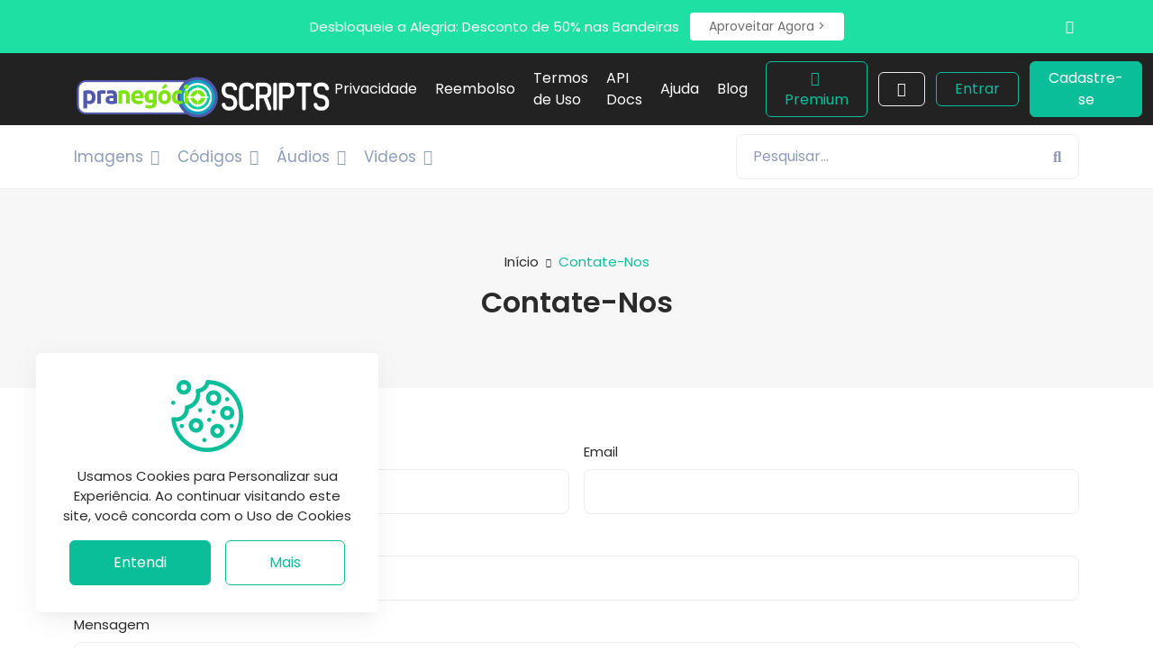

--- FILE ---
content_type: text/html; charset=UTF-8
request_url: http://pranegocio.com/contact-us
body_size: 8849
content:
<!DOCTYPE html>
<html lang="pt" dir="ltr">

<head>
    <meta charset="UTF-8">
<meta name="viewport" content="width=device-width, initial-scale=1.0">
<meta http-equiv="Content-Type" content="text/html; charset=utf-8">
<meta http-equiv="X-UA-Compatible" content="ie=edge">
<meta name="csrf-token" content="NehASO33O1eR3Vu0a5zePbi1Eawc08KuenzsDG1F">
<meta name="theme-color" content="#0bbe9a">
<meta name="description" content="WordPress Templates, Plugins, PHP Scripts, and Graphics Digital Marketplace">
<meta name="keywords" content="JavaScript, PHP Scripts, CSS, HTML5, Site Templates, WordPress Themes, Plugins, Mobile Apps, Graphics, Prints, Brochures, Flyers, Resumes,">
<meta property="og:site_name" content="Loja PraNegocio">
<meta property="og:type" content="website">
<meta property="og:title" content="Contate-Nos | Loja PraNegocio">
<meta property="og:description" content="WordPress Templates, Plugins, PHP Scripts, and Graphics Digital Marketplace">
<meta property="og:image:height" content="600">
<meta property="og:image:width" content="316">
<meta property="og:url" content="https://pranegocio.com/contact-us">
<meta property="og:image" content="https://pranegocio.com/themes/basic/images/01J9uZ5woaK24c2_1697823187.jpg">
<meta name="twitter:card" content="summary_large_image">
<meta name="twitter:title" content="Contate-Nos | Loja PraNegocio">
<meta name="twitter:description" content="WordPress Templates, Plugins, PHP Scripts, and Graphics Digital Marketplace">
<meta name="twitter:image:src" content="https://pranegocio.com/themes/basic/images/01J9uZ5woaK24c2_1697823187.jpg">
<title>Contate-Nos | Loja PraNegocio</title>
<link rel="icon" href="https://pranegocio.com/themes/basic/images/favicon.png">
<link rel="stylesheet" href="https://pranegocio.com/vendor/libs/bootstrap/bootstrap.min.css">
<link rel="stylesheet" href="https://pranegocio.com/vendor/libs/fontawesome/fontawesome.min.css">
<link rel="stylesheet" href="https://pranegocio.com/vendor/libs/vironeer/toastr/css/vironeer-toastr.min.css">
<link rel="stylesheet" href="https://pranegocio.com/vendor/libs/plyr/plyr.min.css">
<link rel="stylesheet" href="https://pranegocio.com/themes/basic/assets/css/colors.css?v=2.3">
<link rel="stylesheet" href="https://pranegocio.com/themes/basic/assets/css/app.css?v=2.3">
<link rel="stylesheet" href="https://pranegocio.com/themes/basic/assets/css/custom.css?v=2.3">

<style >[wire\:loading], [wire\:loading\.delay], [wire\:loading\.inline-block], [wire\:loading\.inline], [wire\:loading\.block], [wire\:loading\.flex], [wire\:loading\.table], [wire\:loading\.grid], [wire\:loading\.inline-flex] {display: none;}[wire\:loading\.delay\.shortest], [wire\:loading\.delay\.shorter], [wire\:loading\.delay\.short], [wire\:loading\.delay\.long], [wire\:loading\.delay\.longer], [wire\:loading\.delay\.longest] {display:none;}[wire\:offline] {display: none;}[wire\:dirty]:not(textarea):not(input):not(select) {display: none;}input:-webkit-autofill, select:-webkit-autofill, textarea:-webkit-autofill {animation-duration: 50000s;animation-name: livewireautofill;}@keyframes livewireautofill { from {} }</style><script type="application/ld+json">{"@context":"https:\/\/schema.org","@type":"BreadcrumbList","itemListElement":[{"@type":"ListItem","position":1,"item":{"@id":"https:\/\/pranegocio.com","name":"In\u00edcio","image":null}},{"@type":"ListItem","position":2,"item":{"@id":"https:\/\/pranegocio.com\/contact-us","name":"Contate-Nos","image":null}}]}</script>
<script type="application/ld+json">{"@context":"https://schema.org","@type":"Organization","name":"Loja PraNegocio","url":"https://pranegocio.com","logo":"https://pranegocio.com/themes/basic/images/logo-dark.png","contactPoint":[{"@type":"ContactPoint","email":"loja@pranegocio.com","contactType":"Contact"}]}</script><script type="application/ld+json">{"@context":"https://schema.org","@type":"WebSite","url":"https://pranegocio.com","potentialAction":{"@type":"SearchAction","target":"https://pranegocio.com/items?search={search_term_string}","query-input":"required name=search_term_string"}}</script><script type="application/ld+json">{"@context":"https://schema.org","@type":"WebPage","name":"Contate-Nos | Loja PraNegocio","publisher":{"@type":"Organization","name":"Loja PraNegocio"}}</script>
    </head>

<body class="bg-white">
    <div class="announcement" style="background-color: #1de0a2;">
        <div class="container container-custom d-flex align-items-center position-relative">
            <div class="announcement-text">
                <span>Desbloqueie a Alegria: Desconto de 50% nas Bandeiras</span>
                                    <a href="/" class="btn btn-sm ms-2"
                        style="background-color: #ffffff; color:#6e6e6e;">Aproveitar Agora &gt;</a>
                            </div>
            <button class="announcement-close">
                <i class="fa fa-times"></i>
            </button>
        </div>
    </div>
<div class="nav-bar">
    <div class="container container-custom">
        <div class="nav-bar-container">
            <a href="https://pranegocio.com" class="logo">
                <img src="https://pranegocio.com/themes/basic/images/logo-light.png"
                    alt="Loja PraNegocio" />
            </a>
            <div class="nav-bar-menu ms-auto">
                <div class="overlay"></div>
                <div class="nav-bar-menu-inner">
                    <div class="nav-bar-menu-header">
                        <butaton class="nav-bar-menu-close ms-auto">
                            <i class="fa fa-times"></i>
                        </butaton>
                    </div>
                    <div class="nav-bar-links">
                                                                                    <a href="/privacy-policy"
                                     class="link">
                                    <div class="link-title">
                                        <span>Privacidade</span>
                                    </div>
                                </a>
                                                                                                                <a href="/refund-policy"
                                     class="link">
                                    <div class="link-title">
                                        <span>Reembolso</span>
                                    </div>
                                </a>
                                                                                                                <a href="/terms-of-use"
                                     class="link">
                                    <div class="link-title">
                                        <span>Termos de Uso</span>
                                    </div>
                                </a>
                                                                                                                <a href="/api-docs"
                                    target=_blank class="link">
                                    <div class="link-title">
                                        <span>API Docs</span>
                                    </div>
                                </a>
                                                                                                                <a href="/help"
                                     class="link">
                                    <div class="link-title">
                                        <span>Ajuda</span>
                                    </div>
                                </a>
                                                                                                                <a href="/blog"
                                     class="link">
                                    <div class="link-title">
                                        <span>Blog</span>
                                    </div>
                                </a>
                                                                                                                                <a href="https://pranegocio.com/premium" class="link-btn d-block d-xl-none">
                                <button class="btn btn-outline-premium">
                                    <i class="fa-solid fa-crown me-1"></i>
                                    Premium
                                </button>
                            </a>
                                                                            <a href="https://pranegocio.com/login" class="link-btn d-block d-xl-none">
                                <button class="btn btn-outline-primary">Entrar</button>
                            </a>
                                                            <a href="https://pranegocio.com/register" class="link-btn d-block d-xl-none">
                                    <button class="btn btn-primary">Cadastre-se</button>
                                </a>
                                                                        </div>
                </div>
            </div>
            <div class="nav-bar-buttons">
                                    <a href="https://pranegocio.com/premium" class="link-btn">
                        <button class="btn btn-outline-premium">
                            <i class="fa-solid fa-crown me-1"></i>
                            Premium
                        </button>
                    </a>
                                <a href="https://pranegocio.com/cart" class="link-btn cart-btn d-none d-xl-block">
                    <button class="btn btn-outline-light btn-padding">
                        <i class="fa fa-cart-shopping"></i>
                    </button>
                                    </a>
                                    <a href="https://pranegocio.com/login" class="link-btn">
                        <button class="btn btn-outline-primary">Entrar</button>
                    </a>
                                            <a href="https://pranegocio.com/register" class="link-btn">
                            <button class="btn btn-primary">Cadastre-se</button>
                        </a>
                                                </div>
            <div class="nav-bar-actions">
                <a href="https://pranegocio.com/cart" class="cart-btn d-block d-xl-none ms-3">
                    <button class="btn btn-outline-light btn-padding">
                        <i class="fa fa-cart-shopping"></i>
                    </button>
                                    </a>
                                <div class="nav-bar-menu-btn ms-3">
                    <i class="fa-solid fa-bars fa-lg"></i>
                </div>
            </div>
        </div>
    </div>
</div>
<div class="nav-bar nav-bar-sm nav-bar-bg">
    <div class="container container-custom">
        <div class="nav-bar-container">
            <div class="nav-bar-menu-btn me-3">
                <i class="fa-solid fa-bars fa-lg"></i>
            </div>
            <div class="nav-bar-menu">
                <div class="overlay"></div>
                <div class="nav-bar-menu-inner">
                    <div class="nav-bar-menu-header">
                        <button class="nav-bar-menu-close ms-auto">
                            <i class="fa fa-times"></i>
                        </button>
                    </div>
                    <div class="nav-bar-links">
                                                                                    <div class="drop-down" data-dropdown data-dropdown-position="top">
                                    <div class="drop-down-btn">
                                        <span class="me-2">Imagens</span>
                                        <i class="fa fa-angle-down ms-auto"></i>
                                    </div>
                                    <div class="drop-down-menu drop-down-menu-md drop-down-menu-end">
                                                                                    <a href="/categories/imagens/imagens-ia"
                                                
                                                class="drop-down-item">
                                                <span>Imagens IA</span>
                                            </a>
                                                                                    <a href="/categories/imagens/imagens-comuns"
                                                
                                                class="drop-down-item">
                                                <span>Imagens Comuns</span>
                                            </a>
                                                                                    <a href="/categories/imagens/fotografias"
                                                
                                                class="drop-down-item">
                                                <span>Fotografias</span>
                                            </a>
                                                                            </div>
                                </div>
                                                                                                                <div class="drop-down" data-dropdown data-dropdown-position="top">
                                    <div class="drop-down-btn">
                                        <span class="me-2">Códigos</span>
                                        <i class="fa fa-angle-down ms-auto"></i>
                                    </div>
                                    <div class="drop-down-menu drop-down-menu-md drop-down-menu-end">
                                                                                    <a href="/categories/codigos/html"
                                                
                                                class="drop-down-item">
                                                <span>HTML</span>
                                            </a>
                                                                                    <a href="/categories/codigos/php-scritps"
                                                
                                                class="drop-down-item">
                                                <span>PHP Scripts</span>
                                            </a>
                                                                                    <a href="/categories/codigos/ios"
                                                
                                                class="drop-down-item">
                                                <span>IOS</span>
                                            </a>
                                                                            </div>
                                </div>
                                                                                                                <div class="drop-down" data-dropdown data-dropdown-position="top">
                                    <div class="drop-down-btn">
                                        <span class="me-2">Áudios</span>
                                        <i class="fa fa-angle-down ms-auto"></i>
                                    </div>
                                    <div class="drop-down-menu drop-down-menu-md drop-down-menu-end">
                                                                                    <a href="/categories/audios/audio-mp3"
                                                
                                                class="drop-down-item">
                                                <span>Áudios MP3</span>
                                            </a>
                                                                                    <a href="/categories/audios/trilhas-sonoras"
                                                
                                                class="drop-down-item">
                                                <span>Trilhas Sonoras</span>
                                            </a>
                                                                                    <a href="/categories/audios/playbacks"
                                                
                                                class="drop-down-item">
                                                <span>Playbacks</span>
                                            </a>
                                                                                    <a href="/categories/audios/movietrack"
                                                
                                                class="drop-down-item">
                                                <span>Movietrack</span>
                                            </a>
                                                                            </div>
                                </div>
                                                                                                                <div class="drop-down" data-dropdown data-dropdown-position="top">
                                    <div class="drop-down-btn">
                                        <span class="me-2">Videos</span>
                                        <i class="fa fa-angle-down ms-auto"></i>
                                    </div>
                                    <div class="drop-down-menu drop-down-menu-md drop-down-menu-end">
                                                                                    <a href="/categories/videos/mov"
                                                
                                                class="drop-down-item">
                                                <span>MOV</span>
                                            </a>
                                                                                    <a href="/categories/videos/MP4"
                                                
                                                class="drop-down-item">
                                                <span>MP4</span>
                                            </a>
                                                                            </div>
                                </div>
                                                                        </div>
                </div>
            </div>
            <div class="ms-auto">
                <form action="https://pranegocio.com/items" method="GET">
                    <div class="form-search form-search-reverse">
                        <button class="icon">
                            <i class="fa fa-search"></i>
                        </button>
                        <input type="text" name="search" placeholder="Pesquisar..."
                            class="form-control form-control-md" value="" required>
                    </div>
                </form>
            </div>
        </div>
    </div>
</div>
                    <header class="header header-bg">
            <div class="container ">
                <div class="header-inner">
                    <div class="header-container">
                        <div class="d-flex justify-content-center">
                            <nav class="mb-2" aria-label="breadcrumb">
        <ol class="breadcrumb custom">
                                                <li class="breadcrumb-item"><a href="https://pranegocio.com">Início</a></li>
                                                                <li class="breadcrumb-item active">Contate-Nos</li>
                                    </ol>
    </nav>
                        </div>
                        <h1 class="header-title h2 mb-0">Contate-Nos</h1>
                    </div>
                </div>
            </div>
        </header>
                <section class="section ">
        <div class="container ">
            <div class="section-body">
                    <form action="https://pranegocio.com/contact-us" method="POST">
        <input type="hidden" name="_token" value="NehASO33O1eR3Vu0a5zePbi1Eawc08KuenzsDG1F" autocomplete="off">        <div class="row g-3 mb-3">
            <div class="col-12 col-lg-6">
                <label class="form-label">Nome</label>
                <input type="text" name="name" class="form-control form-control-md"
                    value="" required>
            </div>
            <div class="col-12 col-lg-6">
                <label class="form-label">Email</label>
                <input type="email" name="email" class="form-control form-control-md"
                    value="" required>
            </div>
            <div class="col-12">
                <label class="form-label">Assunto</label>
                <input type="text" name="subject" class="form-control form-control-md" value=""
                    required>
            </div>
            <div class="col-12">
                <label class="form-label">Mensagem</label>
                <textarea class="form-control" name="message" rows="8" required></textarea>
            </div>
        </div>
                <button class="btn btn-primary btn-md px-5">Enviar</button>
    </form>
            </div>
        </div>
    </section>
    <footer class="footer mt-auto">
    <div class="footer-upper">
        <div class="container container-custom">
                            <div wire:id="uJyesqzG3QEX8OadWhub" wire:initial-data="{&quot;fingerprint&quot;:{&quot;id&quot;:&quot;uJyesqzG3QEX8OadWhub&quot;,&quot;name&quot;:&quot;newsletter.footer&quot;,&quot;locale&quot;:&quot;pt&quot;,&quot;path&quot;:&quot;contact-us&quot;,&quot;method&quot;:&quot;GET&quot;,&quot;v&quot;:&quot;acj&quot;},&quot;effects&quot;:{&quot;listeners&quot;:[&quot;newsletterRefresh&quot;]},&quot;serverMemo&quot;:{&quot;children&quot;:[],&quot;errors&quot;:[],&quot;htmlHash&quot;:&quot;49b3cb58&quot;,&quot;data&quot;:{&quot;email&quot;:null},&quot;dataMeta&quot;:[],&quot;checksum&quot;:&quot;ef3003950e0a56456573ac68fe12721a8f6db181eb90601a8581a05f7b6cc33a&quot;}}">
    </div>

<!-- Livewire Component wire-end:uJyesqzG3QEX8OadWhub -->                                        <div class="row g-5">
                                            <div class="col-12 col-lg-5">
                            <a href="https://pranegocio.com" class="logo h3 mb-4 fw-700">
                                <img src="https://pranegocio.com/themes/basic/images/footer-logo.jpg"
                                    alt="Loja PraNegocio" />
                            </a>
                            <p class="footer-text fw-500">Lorem ipsum, dolor sit amet consectetur adipisicing elit. Nobis voluptatem sed doloremque ipsam eius perspiciatis, repellendus, odit, voluptates iusto reprehenderit ipsa qui! Quaerat deleniti, numquam odio ad amet nihil.</p>
                                                                                        <div class="socials socials-footer mt-4">
                                                                            <a href="https://facebook.com//"
                                            target="_blank" class="social-btn social-facebook">
                                            <i class="fab fa-facebook-f"></i>
                                        </a>
                                                                                                                <a href="https://x.com//" target="_blank"
                                            class="social-btn social-x">
                                            <i class="fab fa-x-twitter"></i>
                                        </a>
                                                                                                                <a href="https://linkedin.com/in//"
                                            target="_blank" class="social-btn social-linkedin">
                                            <i class="fab fa-linkedin"></i>
                                        </a>
                                                                                                                <a href="https://youtube.com/@/"
                                            target="_blank" class="social-btn social-youtube">
                                            <i class="fab fa-youtube"></i>
                                        </a>
                                                                                                                <a href="https://instagram.com//"
                                            target="_blank" class="social-btn social-instagram">
                                            <i class="fab fa-instagram"></i>
                                        </a>
                                                                                                                <a href="https://pinterest.com//"
                                            target="_blank" class="social-btn social-pinterest">
                                            <i class="fab fa-pinterest"></i>
                                        </a>
                                                                    </div>
                                                        <div class="mt-4">
                                <div class="row row-cols-auto align-items-center g-4">
                                    <div class="col">
                                        <div class="footer-counter">
                                            <p class="footer-counter-text">
                                                4,321</p>
                                            <h6 class="footer-counter-title">
                                                Itens Vendidos
                                            </h6>
                                        </div>
                                    </div>
                                    <div class="col">
                                        <div class="footer-counter">
                                            <p class="footer-counter-text">
                                                R$7,654,352
                                            </p>
                                            <h6 class="footer-counter-title">
                                                Ganhos do Autor
                                            </h6>
                                        </div>
                                    </div>
                                </div>
                            </div>
                        </div>
                                        <div class="col-12  col-lg-7">
                        <div class="row row-cols-2 row-cols-sm-3 g-5">
                                                                                                <div class="col">
                                        <div class="footer-title">
                                            <span class="h5"> Empresa</span>
                                            <div class="footer-title-divider"></div>
                                        </div>
                                        <ul class="footer-links list-unstyled mb-0">
                                                                                            <li class="footer-link">
                                                    <a href="/page-example"
                                                        
                                                        class="footer-text">Quem Somos</a>
                                                </li>
                                                                                            <li class="footer-link">
                                                    <a href="/page-example"
                                                        
                                                        class="footer-text">Oportunidades</a>
                                                </li>
                                                                                            <li class="footer-link">
                                                    <a href="/contact-us"
                                                        
                                                        class="footer-text">Contate-Nos</a>
                                                </li>
                                                                                            <li class="footer-link">
                                                    <a href="/page-example"
                                                        
                                                        class="footer-text">Imprensa</a>
                                                </li>
                                                                                    </ul>
                                    </div>
                                                                                                                                <div class="col">
                                        <div class="footer-title">
                                            <span class="h5"> Legal</span>
                                            <div class="footer-title-divider"></div>
                                        </div>
                                        <ul class="footer-links list-unstyled mb-0">
                                                                                            <li class="footer-link">
                                                    <a href="/privacy-policy"
                                                        
                                                        class="footer-text">Privacidade</a>
                                                </li>
                                                                                            <li class="footer-link">
                                                    <a href="/terms-of-use"
                                                        
                                                        class="footer-text">Termos de Uso</a>
                                                </li>
                                                                                            <li class="footer-link">
                                                    <a href="/page-example"
                                                        
                                                        class="footer-text">Cookies</a>
                                                </li>
                                                                                            <li class="footer-link">
                                                    <a href="/page-example"
                                                        
                                                        class="footer-text">Direitos Autorais</a>
                                                </li>
                                                                                    </ul>
                                    </div>
                                                                                                                                <div class="col">
                                        <div class="footer-title">
                                            <span class="h5"> Suporte</span>
                                            <div class="footer-title-divider"></div>
                                        </div>
                                        <ul class="footer-links list-unstyled mb-0">
                                                                                            <li class="footer-link">
                                                    <a href="/help"
                                                        
                                                        class="footer-text">Centro de Ajuda</a>
                                                </li>
                                                                                            <li class="footer-link">
                                                    <a href="/page-example"
                                                        
                                                        class="footer-text">Serviço ao Cliente</a>
                                                </li>
                                                                                            <li class="footer-link">
                                                    <a href="/page-example"
                                                        
                                                        class="footer-text">FAQ&#039;s</a>
                                                </li>
                                                                                            <li class="footer-link">
                                                    <a href="/page-example"
                                                        
                                                        class="footer-text">Reportar Poblema</a>
                                                </li>
                                                                                    </ul>
                                    </div>
                                                                                    </div>
                    </div>
                </div>
                    </div>
    </div>
    <div class="footer-lower">
        <div class="container container-custom">
            <div class="row row-cols-1 row-cols-sm-auto align-items-center justify-content-between g-3">
                <div class="col">
                    <p class="footer-copyright text-center small mb-0">
                        &copy; <span data-year></span>
                        Loja PraNegocio - Todos Direitos Reservados.
                    </p>
                </div>
                                    <div class="col d-flex justify-content-center">
                        <div class="footer-payment">
                            <img src="https://pranegocio.com/themes/basic/images/V6bTqp95wuZCx0r_1711863505.png"
                                alt="Loja PraNegocio" />
                        </div>
                    </div>
                            </div>
        </div>
    </div>
</footer>
    <script>
    "use strict";
    const config = {"url":"https:\/\/pranegocio.com","lang":"pt","direction":"ltr","colors":{"primary_color":"#0bbe9a","secondary_color":"#222222","background_color":"#f8f8f8","navbar1_background_color":"#222222","navbar2_background_color":"#ffffff","trending_item_badge_color":"#0074e4","sale_item_badge_color":"#0bbe9a","free_item_badge_color":"#743cee","header_background_color":"#f7f7f7","swiper_background_color":"#ecf5f8","text_color":"#2b2b2b","heading_color":"#010d4c","text_muted":"#8e9cba","border_color":"#ececec","dashboard_sidebar_header_background_color":"#262626","dashboard_sidebar_body_background_color":"#333333","dashboard_sidebar_elements_background_color":"#3d3d3d","files_icon_color":"#4caf50","item_preview_navbar_background":"#222222","footer_background_color":"#222222","footer_border_color":"#292929","footer_text_color":"#888888"},"translates":{"copied":"Copiado para \u00c1rea de Transfer\u00eancia","actionConfirm":"Voc\u00ea Tem Certeza?","noneSelectedText":"Nada Selecionado","noneResultsText":"Nenhum resultado correspondente","countSelectedText":"{0} de {1} selecionado"}};
</script>
    <div wire:id="g6GZMR7LMjGIKkM6qqmK" wire:initial-data="{&quot;fingerprint&quot;:{&quot;id&quot;:&quot;g6GZMR7LMjGIKkM6qqmK&quot;,&quot;name&quot;:&quot;newsletter.popup&quot;,&quot;locale&quot;:&quot;pt&quot;,&quot;path&quot;:&quot;contact-us&quot;,&quot;method&quot;:&quot;GET&quot;,&quot;v&quot;:&quot;acj&quot;},&quot;effects&quot;:{&quot;listeners&quot;:[&quot;newsletterRefresh&quot;]},&quot;serverMemo&quot;:{&quot;children&quot;:[],&quot;errors&quot;:[],&quot;htmlHash&quot;:&quot;49b3cb58&quot;,&quot;data&quot;:{&quot;email&quot;:null},&quot;dataMeta&quot;:[],&quot;checksum&quot;:&quot;3cae1ca2337cc1c80007bf26476b050af4a6da20fe676e309e21090ed9e431f3&quot;}}">
    </div>

<!-- Livewire Component wire-end:g6GZMR7LMjGIKkM6qqmK --><div class="cookies">
        <div class="cookies-img">
            <svg enable-background="new 0 0 80 80" height="80" viewBox="0 0 512 512" width="80"
                fill="#0bbe9a" xmlns="http://www.w3.org/2000/svg">
                <g>
                    <path
                        d="m438.178 76.192c-47.536-48.158-110.952-75.201-178.567-76.147-7.212-.1-13.522 4.986-14.926 12.091-5.416 27.411-28.68 47.918-56.573 49.869-4.48.314-8.585 2.618-11.184 6.281-2.6 3.663-3.422 8.297-2.239 12.63 5.586 20.476 1.736 43.305-10.561 62.633-12.724 20-32.446 33.267-54.109 36.397-8.034 1.161-13.688 8.503-12.755 16.568.278 2.408.419 4.826.419 7.188 0 34.285-27.892 62.177-62.178 62.177-5.317 0-10.605-.674-15.714-2.004-4.73-1.233-9.763-.081-13.487 3.083-3.726 3.164-5.676 7.943-5.227 12.81 5.829 63.268 34.927 121.852 81.932 164.958 47.303 43.382 108.727 67.274 172.958 67.274 68.38 0 132.667-26.628 181.02-74.981 48.352-48.352 74.98-112.639 74.98-181.019 0-67.744-26.205-131.601-73.789-179.808zm-22.404 339.614c-42.687 42.686-99.44 66.194-159.807 66.194-56.702 0-110.927-21.09-152.684-59.384-36.79-33.739-61.153-78.204-69.795-126.759.671.015 1.344.022 2.016.022 49.797 0 90.498-39.694 92.127-89.102 24.934-7.147 46.979-23.816 61.809-47.125 13.689-21.518 19.664-46.432 17.21-70.384 29.678-7.629 53.879-29.733 64.052-58.777 55.345 3.547 106.87 27.006 146.125 66.776 42.007 42.557 65.141 98.93 65.141 158.733-.001 60.367-23.509 117.121-66.194 159.806z" />
                    <path
                        d="m176.638 270.685c-28.681 0-52.015 23.334-52.015 52.015s23.334 52.015 52.015 52.015c28.682 0 52.016-23.334 52.016-52.015-.001-28.681-23.335-52.015-52.016-52.015zm0 74.03c-12.139 0-22.015-9.876-22.015-22.015s9.876-22.015 22.015-22.015c12.14 0 22.016 9.876 22.016 22.015-.001 12.139-9.877 22.015-22.016 22.015z" />
                    <path
                        d="m301.777 182.914c30.281 0 54.917-24.636 54.917-54.917s-24.636-54.917-54.917-54.917-54.917 24.636-54.917 54.917 24.635 54.917 54.917 54.917zm0-79.834c13.739 0 24.917 11.178 24.917 24.917 0 13.74-11.178 24.917-24.917 24.917s-24.917-11.178-24.917-24.917c0-13.74 11.177-24.917 24.917-24.917z" />
                    <path
                        d="m328.011 312.074c-27.751 0-50.328 22.577-50.328 50.328s22.577 50.328 50.328 50.328 50.328-22.577 50.328-50.328-22.577-50.328-50.328-50.328zm0 70.656c-11.209 0-20.328-9.119-20.328-20.328s9.119-20.328 20.328-20.328 20.328 9.119 20.328 20.328-9.119 20.328-20.328 20.328z" />
                    <path
                        d="m448.725 234.768c0-27.751-22.577-50.328-50.328-50.328s-50.327 22.577-50.327 50.328 22.576 50.328 50.327 50.328 50.328-22.577 50.328-50.328zm-50.328 20.328c-11.208 0-20.327-9.119-20.327-20.328s9.119-20.328 20.327-20.328c11.209 0 20.328 9.119 20.328 20.328s-9.119 20.328-20.328 20.328z" />
                    <path
                        d="m383.687 140.08c1.276 6.15 6.276 10.964 12.506 11.905 6.19.934 12.491-2.252 15.423-7.775 2.934-5.525 2.115-12.488-2.108-17.132-4.216-4.636-11.06-6.188-16.852-3.779-6.585 2.74-10.272 9.814-8.969 16.781z" />
                    <path
                        d="m444.517 324.14c-1.176-6.147-6.34-10.972-12.496-11.898-6.185-.931-12.499 2.243-15.433 7.769-2.934 5.524-2.105 12.499 2.113 17.14 4.223 4.646 11.053 6.158 16.847 3.77 6.502-2.681 10.405-9.862 8.969-16.781z" />
                    <path
                        d="m191.267 217.7c1.15 6.143 6.358 10.982 12.496 11.905 6.202.933 12.477-2.258 15.433-7.775 2.962-5.528 2.077-12.479-2.11-17.132-4.201-4.668-11.069-6.16-16.85-3.779-6.502 2.68-10.405 9.864-8.969 16.781z" />
                    <path
                        d="m250.677 423.84c-1.29-6.153-6.263-10.962-12.505-11.909-6.185-.938-12.487 2.257-15.425 7.769-2.944 5.523-2.105 12.498 2.109 17.14 4.209 4.636 11.066 6.181 16.85 3.78 6.49-2.693 10.407-9.862 8.971-16.78z" />
                    <path
                        d="m316.127 222.41c-1.955-5.978-7.261-10.301-13.613-10.626-6.261-.32-12.191 3.471-14.587 9.246-2.396 5.774-.878 12.66 3.779 16.853 4.671 4.206 11.583 5.054 17.132 2.107 6.271-3.331 9.302-10.803 7.289-17.58z" />
                    <path
                        d="m279.137 295.89c5.225-3.44 7.747-10.067 6.222-16.118-1.528-6.067-6.839-10.667-13.073-11.271-6.231-.603-12.361 2.833-15.028 8.513-2.662 5.668-1.49 12.581 2.949 17.017 4.983 4.978 13.077 5.806 18.93 1.859z" />
                    <path
                        d="m90.326 324.14c-1.176-6.147-6.34-10.972-12.496-11.898-6.189-.932-12.498 2.242-15.434 7.769-2.935 5.526-2.11 12.496 2.11 17.14 4.22 4.643 11.059 6.163 16.85 3.77 6.492-2.683 10.42-9.862 8.97-16.781z" />
                    <path
                        d="m90.607 104.03c28.682 0 52.016-23.334 52.016-52.015-.001-28.681-23.335-52.015-52.016-52.015s-52.015 23.334-52.015 52.015 23.334 52.015 52.015 52.015zm0-74.03c12.14 0 22.016 9.876 22.016 22.015s-9.876 22.015-22.016 22.015c-12.139 0-22.015-9.876-22.015-22.015s9.876-22.015 22.015-22.015z" />
                    <path
                        d="m1.736 169.21c2.898 5.531 9.277 8.706 15.435 7.772 6.197-.939 11.269-5.751 12.505-11.902 1.233-6.137-1.635-12.584-7.004-15.795-5.383-3.22-12.358-2.699-17.216 1.265-5.546 4.527-6.934 12.366-3.72 18.66z" />
                </g>
            </svg>
        </div>
        <p class="cookies-text text-center my-3">
            Usamos Cookies para Personalizar sua Experiência. Ao continuar visitando este site, você concorda com o Uso de Cookies
        </p>
        <div class="d-flex justify-content-center">
            <button id="acceptCookie" class="btn btn-primary px-5">Entendi</button>
                            <a class="btn btn-outline-primary btn-md px-5 ms-3"
                    href="/gdpr-policy">Mais</a>
                    </div>
    </div>


<script src="https://pranegocio.com/vendor/libs/jquery/jquery.min.js"></script>
<script src="https://pranegocio.com/vendor/libs/bootstrap/bootstrap.bundle.min.js"></script>
<script src="https://pranegocio.com/vendor/libs/vironeer/toastr/js/vironeer-toastr.min.js"></script>
<script src="https://pranegocio.com/vendor/libs/wavesurfer/wavesurfer.min.js"></script>
<script src="https://pranegocio.com/vendor/libs/plyr/plyr.min.js"></script>
<script src="https://loja.pranegocio.com/livewire/livewire.js?id=90730a3b0e7144480175" data-turbo-eval="false" data-turbolinks-eval="false" ></script><script data-turbo-eval="false" data-turbolinks-eval="false" >window.livewire = new Livewire();window.Livewire = window.livewire;window.livewire_app_url = 'https://loja.pranegocio.com';window.livewire_token = 'NehASO33O1eR3Vu0a5zePbi1Eawc08KuenzsDG1F';window.deferLoadingAlpine = function (callback) {window.addEventListener('livewire:load', function () {callback();});};let started = false;window.addEventListener('alpine:initializing', function () {if (! started) {window.livewire.start();started = true;}});document.addEventListener("DOMContentLoaded", function () {if (! started) {window.livewire.start();started = true;}});</script>
<script src="https://pranegocio.com/themes/basic/assets/js/app.js?v=2.3"></script>
<script type="text/javascript">toastr.options={"duration":3000,"animationDuration":400,"progressBar":true,"autoClose":true,"closeButton":true,"closeButtonIcon":"vironeer-toast-close-icon","positionClass":"vironeer-toast-top-right","showIcon":true,"preventDuplicates":true,"icons":{"info":"vironeer-toast-info-icon","warning":"vironeer-toast-warning-icon","success":"vironeer-toast-success-icon","error":"vironeer-toast-error-icon"},"colorsClasses":{"info":"vironeer-toast-info","warning":"vironeer-toast-warning","success":"vironeer-toast-success","error":"vironeer-toast-error"}};</script>
</body>

</html>


--- FILE ---
content_type: text/css
request_url: https://pranegocio.com/vendor/libs/vironeer/toastr/css/vironeer-toastr.min.css
body_size: 1267
content:
/* ==========================================================================
   Vironeer Toastr CSS Styles
   Version: 1.0.0
   Description: Styles for Vironeer Toastr notifications.
   ========================================================================== */
@import url('https://fonts.googleapis.com/css2?family=Montserrat:wght@100;200;300;400;500;600;700;800;900&display=swap'); 
*, ::before, ::after { -webkit-box-sizing: border-box; box-sizing: border-box; } .vironeer-toasts { position: fixed; display: -webkit-box; display: -ms-flexbox; display: flex; -webkit-box-orient: vertical; -webkit-box-direction: normal; -ms-flex-direction: column; flex-direction: column; font-family: -apple-system, BlinkMacSystemFont, 'Montserrat', Roboto, Oxygen, Ubuntu, Cantarell, 'Open Sans', 'Helvetica Neue', sans-serif; top: 0; right: 0; padding: 10px; height: 0; width: 320px; z-index: 99999; } .vironeer-toast-bottom-right { top: auto; bottom: 0; -webkit-box-orient: vertical; -webkit-box-direction: reverse; -ms-flex-direction: column-reverse; flex-direction: column-reverse; } .vironeer-toast-top-left { top: 0; left: 0; right: auto; } .vironeer-toast-bottom-left { top: auto; right: auto; left: 0; bottom: 0; -webkit-box-orient: vertical; -webkit-box-direction: reverse; -ms-flex-direction: column-reverse; flex-direction: column-reverse; } .vironeer-toast-top-center { right: 50%; -webkit-transform: translateX(50%); -ms-transform: translateX(50%); transform: translateX(50%); } .vironeer-toast-bottom-center { top: auto; right: 50%; bottom: 0; -webkit-transform: translateX(50%); -ms-transform: translateX(50%); transform: translateX(50%); -webkit-box-orient: vertical; -webkit-box-direction: reverse; -ms-flex-direction: column-reverse; flex-direction: column-reverse; } .vironeer-toast { position: relative; width: 300px; right: 0; border-radius: 10px; -webkit-animation-name: toast; animation-name: toast; overflow: hidden; margin-bottom: 10px; -ms-flex-negative: 0; flex-shrink: 0; } .close-animation { right: -110%; } .vironeer-toast-bottom-right .vironeer-toast { margin-top: 10px; margin-bottom: 0; } .vironeer-toast-top-left .vironeer-toast, .vironeer-toast-bottom-left .vironeer-toast { right: auto; left: 0; -webkit-animation-name: toastLeft; animation-name: toastLeft; } .vironeer-toast-top-left .vironeer-toast.close-animation, .vironeer-toast-bottom-left .vironeer-toast.close-animation { right: auto; left: -110%; } .vironeer-toast-bottom-left .vironeer-toast { margin-top: 10px; margin-bottom: 0; } .vironeer-toast-top-center .vironeer-toast, .vironeer-toast-bottom-center .vironeer-toast { -webkit-animation: toastCenter; animation: toastCenter; } .vironeer-toast-top-center .close-animation, .vironeer-toast-bottom-center .close-animation { right: auto; -webkit-transform: scale(0); -ms-transform: scale(0); transform: scale(0); } .vironeer-toast-close { position: absolute; top: 10px; inset-inline-end: 5px; background: none; outline: none; border: 0; cursor: pointer; width: 21px; height: 18px; background-size: 18px 18px; background-position: center center; background-repeat: no-repeat; } .vironeer-toast-close-icon { background-image: url('data:image/svg+xml,<svg fill="%23fff" width="800px" height="800px" viewBox="-3.5 0 19 19" xmlns="http://www.w3.org/2000/svg" class="cf-icon-svg"><path d="M11.383 13.644A1.03 1.03 0 0 1 9.928 15.1L6 11.172 2.072 15.1a1.03 1.03 0 1 1-1.455-1.456l3.928-3.928L.617 5.79a1.03 1.03 0 1 1 1.455-1.456L6 8.261l3.928-3.928a1.03 1.03 0 0 1 1.455 1.456L7.455 9.716z"/></svg>'); } .vironeer-toast-content { display: -webkit-box; display: -ms-flexbox; display: flex; -webkit-box-align: center; -ms-flex-align: center; align-items: center; padding: 24px; color: #fff; } .vironeer-toast-auto-close .vironeer-toast-content { padding-bottom: 29px; } .vironeer-toast-icon { display: -webkit-box; display: -ms-flexbox; display: flex; -webkit-box-align: center; -ms-flex-align: center; align-items: center; -webkit-box-pack: center; -ms-flex-pack: center; justify-content: center; width: 30px; height: 30px; border: 2px solid #fff; border-radius: 50%; background-size: 17px 17px; background-position: center center; background-repeat: no-repeat; -webkit-margin-end: 14px; margin-inline-end: 14px; -ms-flex-negative: 0; flex-shrink: 0; } .vironeer-toast-success-icon { background-image: url('data:image/svg+xml,<svg fill="%23fff" width="800px" height="800px" viewBox="0 0 36 36" version="1.1" preserveAspectRatio="xMidYMid meet" xmlns="http://www.w3.org/2000/svg" xmlns:xlink="http://www.w3.org/1999/xlink"><title>success-line</title><path class="clr-i-outline clr-i-outline-path-1" d="M13.72,27.69,3.29,17.27a1,1,0,0,1,1.41-1.41l9,9L31.29,7.29a1,1,0,0,1,1.41,1.41Z"></path><rect x="0" y="0" width="36" height="36" fill-opacity="0"/></svg>'); } .vironeer-toast-error-icon { background-image: url('data:image/svg+xml,<svg fill="%23fff" width="800px" height="800px" viewBox="-3.5 0 19 19" xmlns="http://www.w3.org/2000/svg" class="cf-icon-svg"><path d="M11.383 13.644A1.03 1.03 0 0 1 9.928 15.1L6 11.172 2.072 15.1a1.03 1.03 0 1 1-1.455-1.456l3.928-3.928L.617 5.79a1.03 1.03 0 1 1 1.455-1.456L6 8.261l3.928-3.928a1.03 1.03 0 0 1 1.455 1.456L7.455 9.716z"/></svg>'); } .vironeer-toast-info-icon { background-image: url('data:image/svg+xml,<svg width="800px" height="800px" viewBox="0 0 24 24" fill="none" xmlns="http://www.w3.org/2000/svg"><path fill-rule="evenodd" clip-rule="evenodd" d="M13.6 3H10V6.6H13.6V3ZM13.6 10.2H10V21H13.6V10.2Z" fill="%23fff"/></svg>'); } .vironeer-toast-warning-icon { background-image: url('data:image/svg+xml,<svg fill="%23fff" width="800px" height="800px" viewBox="0 0 1920 1920" xmlns="http://www.w3.org/2000/svg"><path d="M933.974 1477.394c-122.027 0-221.303 99.276-221.303 221.303S811.947 1920 933.974 1920s221.303-99.276 221.303-221.303-99.276-221.303-221.303-221.303zM1227.948 0H640l143.188 1298.171h301.572z" fill-rule="evenodd"/></svg>'); } .vironeer-toast-title { font-size: 16px; margin: 0; margin-bottom: 8px; font-weight: 600; } .vironeer-toast-text { margin-block: 0; word-break: break-word; } .vironeer-toast-progress { position: absolute; bottom: 0; height: 5px; width: 0; -webkit-transition-timing-function: linear; -o-transition-timing-function: linear; transition-timing-function: linear; background-color: rgba(255, 255, 255, 0.5); border-radius: 2px; -webkit-transition: linear 10ms; -o-transition: linear 10ms; transition: linear 10ms; } .vironeer-toast-success { background-color: #8bc34a; } .vironeer-toast-error { background-color: #f44336; } .vironeer-toast-info { background-color: #00bcd4; } .vironeer-toast-warning { background-color: #f6b800; } @-webkit-keyframes toast { 0% { right: -110%; } 100% { right: 0; } } @keyframes toast { 0% { right: -100%; } 100% { right: 0; } } @-webkit-keyframes toastLeft { 0% { left: -110%; } 100% { left: 0; } } @keyframes toastLeft { 0% { left: -100%; } 100% { left: 0; } } @-webkit-keyframes toastCenter { 0% { -webkit-transform: scale(0); transform: scale(0); } 100% { -webkit-transform: scale(1); transform: scale(1); } } @keyframes toastCenter { 0% { -webkit-transform: scale(0); transform: scale(0); } 100% { -webkit-transform: scale(1); transform: scale(1); } }

--- FILE ---
content_type: text/css
request_url: https://pranegocio.com/themes/basic/assets/css/colors.css?v=2.3
body_size: -179
content:
:root {
  --primary_color: #0bbe9a;
  --secondary_color: #222222;
  --background_color: #f8f8f8;
  --navbar1_background_color: #222222;
  --navbar2_background_color: #ffffff;
  --trending_item_badge_color: #0074e4;
  --sale_item_badge_color: #0bbe9a;
  --free_item_badge_color: #743cee;
  --header_background_color: #f7f7f7;
  --swiper_background_color: #ecf5f8;
  --text_color: #2b2b2b;
  --heading_color: #010d4c;
  --text_muted: #8e9cba;
  --border_color: #ececec;
  --dashboard_sidebar_header_background_color: #262626;
  --dashboard_sidebar_body_background_color: #333333;
  --dashboard_sidebar_elements_background_color: #3d3d3d;
  --files_icon_color: #4caf50;
  --item_preview_navbar_background: #222222;
  --footer_background_color: #222222;
  --footer_border_color: #292929;
  --footer_text_color: #888888;
}


--- FILE ---
content_type: text/css
request_url: https://pranegocio.com/themes/basic/assets/css/app.css?v=2.3
body_size: 15127
content:
@import url("https://fonts.googleapis.com/css2?family=Poppins:wght@100;200;300;400;500;600;700;800;900&display=swap");
:root {
    --bs-border-color: var(--border_color);
    --bs-danger: #F44336;
    --bs-danger-rgb: 244, 67, 54;
    --plyr-color-main: var(--primary_color);
}

html {
    height: -webkit-fill-available;
}

body {
    font-family: -apple-system, BlinkMacSystemFont, Poppins, Oxygen, Ubuntu, Cantarell, 'Open Sans', 'Helvetica Neue', sans-serif;
    display: -webkit-box;
    display: -ms-flexbox;
    display: flex;
    -webkit-box-orient: vertical;
    -webkit-box-direction: normal;
    -ms-flex-direction: column;
    flex-direction: column;
    min-height: 100vh;
    min-height: -webkit-fill-available;
    color: var(--text_color);
    background-color: var(--background_color);
    font-size: 15px;
}

body>* {
    -ms-flex-negative: 0;
    flex-shrink: 0;
}

.body-style {
    padding-top: 80px;
}

h6 {
    font-size: 15px;
}

a {
    text-decoration: none;
    color: var(--primary_color);
    -webkit-transition: 0.3s;
    -o-transition: 0.3s;
    transition: 0.3s;
}

a:hover {
    color: var(--primary_color);
    opacity: 0.8;
}

.bg-primary {
    background-color: var(--primary_color) !important;
}

.bg-secondary {
    background-color: var(--secondary_color) !important;
}

.bg-orange {
    background-color: #ff7a14 !important;
}

.bg-purple {
    background-color: #5506e8 !important;
}

.bg-blue {
    background-color: #0a89ff !important;
}

.bg-green {
    background-color: #00ba10 !important;
}

.bg-red {
    background-color: #d60c0c !important;
}

.bg-gray {
    background-color: #666c7a !important;
}

.text-primary {
    color: var(--primary_color) !important;
}

.text-secondary {
    color: var(--secondary_color) !important;
}

.text-muted {
    color: var(--text_muted) !important;
}

.border-primary {
    border-color: var(--primary_color) !important;
}

.border-secondary {
    border-color: var(--secondary_color) !important;
}

.border-dashed {
    border-style: dashed !important;
}

@media (min-width: 1600px) {
    .container-custom {
        max-width: 1450px;
    }
}

::-moz-selection {
    background-color: var(--primary_color);
    color: #fff;
    -webkit-text-fill-color: #fff;
}

::selection {
    background-color: var(--primary_color);
    color: #fff;
    -webkit-text-fill-color: #fff;
}

::-webkit-scrollbar {
    width: 10px;
}

::-webkit-scrollbar-track {
    background: #dfdfdf;
}

::-webkit-scrollbar-thumb {
    background: #cbcbcd;
}

::-webkit-scrollbar-thumb:hover {
    background: #a0a0a0;
}

.simplebar-scrollbar:before {
    background-color: #999;
}

.logo {
    display: -webkit-inline-box;
    display: -ms-inline-flexbox;
    display: inline-flex;
    height: 30px;
}

.logo img {
    height: 160%;
}

.logo.logo-sm {
    height: 26px;
}

.breadcrumb .breadcrumb-item {
    text-transform: capitalize;
}

.breadcrumb.custom {
    margin-bottom: 0;
    --bs-breadcrumb-divider: "\f054";
}

.breadcrumb.custom .breadcrumb-item {
    display: -webkit-box;
    display: -ms-flexbox;
    display: flex;
    -webkit-box-align: center;
    -ms-flex-align: center;
    align-items: center;
}

.breadcrumb.custom .breadcrumb-item::before {
    font-family: "Font Awesome 6 Free";
    font-size: 10px;
    font-weight: 600;
    margin-top: 1px;
}

.breadcrumb.custom .breadcrumb-item a {
    color: var(--text_color);
}

.breadcrumb.custom .breadcrumb-item a:hover {
    opacity: 0.9;
}

.breadcrumb.custom .breadcrumb-item.active {
    color: var(--primary_color);
}

.breadcrumb.custom .breadcrumb-item.active::before {
    color: var(--text_color);
}

.fw-500 {
    font-weight: 500 !important;
}

.ellipsis-1 {
    overflow: hidden;
    -o-text-overflow: ellipsis;
    text-overflow: ellipsis;
    display: -webkit-box;
    line-clamp: 1;
    -webkit-line-clamp: 1;
    -webkit-box-orient: vertical;
}

.ellipsis-2 {
    overflow: hidden;
    -o-text-overflow: ellipsis;
    text-overflow: ellipsis;
    display: -webkit-box;
    line-clamp: 2;
    -webkit-line-clamp: 2;
    -webkit-box-orient: vertical;
}

.ellipsis-3 {
    overflow: hidden;
    -o-text-overflow: ellipsis;
    text-overflow: ellipsis;
    display: -webkit-box;
    line-clamp: 3;
    -webkit-line-clamp: 3;
    -webkit-box-orient: vertical;
}

.cart-btn {
    position: relative;
}

.cart-btn .cart-counter {
    position: absolute;
    top: -9px;
    inset-inline-end: -6px;
    background-color: var(--primary_color);
    color: #fff;
    padding: 1px 7px;
    font-size: 13px;
    border-radius: 0.375rem;
    z-index: 1;
}

.link {
    cursor: pointer;
}

.flag-img {
    width: 50px;
}

.flag-img img {
    width: 100%;
    border-radius: 5px;
}

.user-avatar {
    display: -webkit-inline-box;
    display: -ms-inline-flexbox;
    display: inline-flex;
    width: 50px;
    height: 50px;
    -webkit-margin-end: 12px;
    margin-inline-end: 12px;
}

.user-avatar img {
    width: 100%;
    height: 100%;
    border-radius: 8px;
}

.user-avatar.user-avatar-lg {
    width: 72px;
    height: 72px;
}

.user-avatar.user-avatar-xl {
    width: 95px;
    height: 95px;
}

.user-badge {
    display: -webkit-inline-box;
    display: -ms-inline-flexbox;
    display: inline-flex;
    padding: 3px 10px;
    font-size: 12px;
    background-color: var(--primary_color);
    color: #fff;
    border-radius: 5px;
}

.author-badge {
    width: 45px;
}

.author-badge img {
    width: 100%;
}

.item-author-badge {
    width: 45px;
}

.item-author-badge img {
    width: 100%;
}

.list-item:not(:last-child) {
    margin-bottom: 8px;
}

.fancybox-progress {
    background-color: var(--primary_color);
}

.fancybox-thumbs__list a {
    border-radius: 8px;
}

.fancybox-thumbs__list a:before {
    border-radius: 8px;
    border-width: 2px;
    border-color: var(--primary_color);
}

.filter-item:not(:last-child) {
    margin-bottom: 10px;
}

.user-stats {
    display: -webkit-box;
    display: -ms-flexbox;
    display: flex;
}

.user-stat {
    display: -webkit-box;
    display: -ms-flexbox;
    display: flex;
    -webkit-box-orient: vertical;
    -webkit-box-direction: normal;
    -ms-flex-direction: column;
    flex-direction: column;
    -webkit-box-pack: center;
    -ms-flex-pack: center;
    justify-content: center;
    position: relative;
    padding-right: 20px;
    padding-left: 20px;
    text-align: center;
}

.user-stat:not(:last-child)::before {
    content: "";
    position: absolute;
    right: 0;
    width: 1px;
    height: 20px;
    background-color: #aaa;
}

.user-stat .user-stat-title {
    margin-bottom: 5px;
    color: var(--text_muted);
}

.user-stat .ratings {
    margin-top: 0px;
}

.btn {
    -webkit-transition: .3s;
    -o-transition: .3s;
    transition: .3s;
    padding-right: 20px;
    padding-left: 20px;
    -webkit-box-shadow: none !important;
    box-shadow: none !important;
}

.btn.btn-md {
    padding: 12px 28px;
}

.btn.btn-lg {
    padding: 14px 35px;
}

@media (max-width: 768.98px) {
    .btn {
        padding-right: 14px;
        padding-left: 14px;
    }
    .btn.btn-md {
        padding: 8px 18px;
    }
    .btn.btn-lg {
        padding: 8px 22px;
    }
}

.btn.btn-primary {
    background-color: var(--primary_color);
    border-color: var(--primary_color);
}

.btn.btn-primary:active,
.btn.btn-primary:focus,
.btn.btn-primary:hover {
    background-color: var(--primary_color);
    border-color: var(--primary_color);
    color: #fff;
}

.btn.btn-secondary {
    background-color: var(--secondary_color);
    border-color: var(--secondary_color);
}

.btn.btn-secondary:active,
.btn.btn-secondary:focus,
.btn.btn-secondary:hover {
    background-color: var(--secondary_color);
    border-color: var(--secondary_color);
    color: #fff;
}

.btn-social {
    display: -webkit-box;
    display: -ms-flexbox;
    display: flex;
    -webkit-box-align: center;
    -ms-flex-align: center;
    align-items: center;
    -webkit-box-pack: center;
    -ms-flex-pack: center;
    justify-content: center;
    text-align: center;
    background-color: #fff;
    border: 1px solid var(--border_color);
}

.btn-social svg {
    width: 20px;
    height: 20px;
    margin-right: 8px;
}

.btn-social:hover,
.btn-social:focus,
.btn-social:active {
    background-color: #fff !important;
    border: 1px solid var(--border_color) !important;
}

.btn.btn-light {
    background-color: #fff;
    border-color: #fff;
    color: var(--primary_color);
}

.btn.btn-light:active,
.btn.btn-light:focus,
.btn.btn-light:hover {
    background-color: #fff;
    border-color: #fff;
    color: var(--primary_color);
}

.btn.btn-outline-light {
    border-color: #eee;
    color: #fff;
}

.btn.btn-outline-light:active,
.btn.btn-outline-light:focus,
.btn.btn-outline-light:hover {
    background-color: #eee;
    color: var(--primary_color);
}

.btn.btn-premium {
    background-color: var(--primary_color);
    border-color: var(--primary_color);
    color: #fff;
}

.btn.btn-premium:active,
.btn.btn-premium:focus,
.btn.btn-premium:hover {
    background-color: var(--primary_color);
    border-color: var(--primary_color);
}

.btn.btn-outline-premium {
    border-color: var(--primary_color);
    color: var(--primary_color);
}

.btn.btn-outline-premium:active,
.btn.btn-outline-premium:focus,
.btn.btn-outline-premium:hover {
    background-color: var(--primary_color);
    color: #fff;
}

.btn:hover {
    opacity: .9;
}

.btn.btn-outline-primary {
    color: var(--primary_color);
    border-color: var(--primary_color);
}

.btn.btn-outline-primary:active,
.btn.btn-outline-primary:focus,
.btn.btn-outline-primary:hover {
    background-color: var(--primary_color);
    border-color: var(--primary_color);
    color: #fff;
}

.btn.btn-outline-secondary {
    color: var(--secondary_color);
    border-color: var(--secondary_color);
}

.btn.btn-outline-secondary:active,
.btn.btn-outline-secondary:focus,
.btn.btn-outline-secondary:hover {
    background-color: var(--secondary_color);
    color: #fff;
}

.btn[class*="outline"]:hover {
    opacity: 1 !important;
}

.btn-padding {
    padding-inline: 12px;
}

.btn-padding.btn-md {
    padding-inline: 18px;
}

.btn-padding.btn-lg {
    padding-inline: 20px;
}

@media (max-width: 1199.98px) {
    .btn-padding {
        padding: 6px 10px;
        font-size: 14px;
    }
}

.btn-close {
    -webkit-transform: scale(0.8);
    -ms-transform: scale(0.8);
    transform: scale(0.8);
}

.btn-close:active,
.btn-close:focus {
    -webkit-box-shadow: none;
    box-shadow: none;
}

.btn-group>.btn-group:not(:last-child)>.btn,
.btn-group>.btn:not(:last-child):not(.dropdown-toggle) {
    border-top-right-radius: 0 !important;
    border-bottom-right-radius: 0 !important;
}

.btn-group>.btn-group:not(:first-child)>.btn,
.btn-group>.btn:nth-child(n+3),
.btn-group> :not(.btn-check)+.btn {
    border-top-left-radius: 0 !important;
    border-bottom-left-radius: 0 !important;
}

.input-group button {
    border-top-right-radius: 8px;
    border-bottom-right-radius: 8px;
}

.btn-check:active+.btn-outline-primary,
.btn-check:checked+.btn-outline-primary,
.btn-outline-primary.active,
.btn-outline-primary.dropdown-toggle.show,
.btn-outline-primary:active {
    background-color: var(--primary_color);
    border-color: var(--primary_color);
    color: #fff;
}

.btn-check:active+.btn-outline-secondary,
.btn-check:checked+.btn-outline-secondary,
.btn-outline-secondary.active,
.btn-outline-secondary.dropdown-toggle.show,
.btn-outline-secondary:active {
    background-color: var(--secondary_color);
    border-color: var(--secondary_color);
    color: #fff;
}

.btn-transparent {
    outline: 0;
    border: 0;
    padding: 0;
    background: transparent;
}

.btn-custom {
    background-color: var(--primary_color);
    border-color: var(--primary_color);
    color: #fff;
}

.btn-custom:hover {
    background-color: var(--primary_color);
    border-color: var(--primary_color);
    color: #fff;
}

.btn-outline-custom {
    border-color: var(--primary_color) !important;
    color: var(--primary_color) !important;
}

.btn-outline-custom:hover {
    background-color: transparent;
    border-color: var(--primary_color);
    color: var(--primary_color);
}

.btn-soft {
    background-color: #fff;
    color: var(--text_color);
    border-color: var(--border_color);
}

.btn-soft:hover,
.btn-soft:active,
.btn-soft:target,
.btn-soft:focus {
    border-color: var(--border_color) !important;
}

.btn-soft:disabled {
    border-color: var(--primary_color);
}

.form-control {
    border-color: var(--border_color);
    background-color: #fff;
    border-radius: 8px;
    color: var(--text_color);
    padding-inline: 16px;
}

input[type="file"].form-control {
    padding-inline: 0.75rem;
}

.form-control:disabled,
.form-control[readonly] {
    background-color: #eee !important;
}

.form-control:focus {
    color: var(--text_color);
    border-color: var(--primary_color);
    background-color: #fff;
    -webkit-box-shadow: none;
    box-shadow: none;
}

.form-control.form-control-md {
    font-size: 16px;
    padding: 12px 18px;
}

.form-control.form-control-lg {
    padding: 14px 22px;
}

@media (max-width: 768.98px) {
    .form-control {
        padding-inline: 12px;
    }
    .form-control.form-control-md {
        font-size: 14px;
        padding: 10px 18px;
    }
    .form-control.form-control-lg {
        padding: 10px 22px;
    }
}

.form-control::-webkit-input-placeholder {
    color: var(--text_muted);
}

.form-control::-moz-placeholder {
    color: var(--text_muted);
}

.form-control:-ms-input-placeholder {
    color: var(--text_muted);
}

.form-control::-ms-input-placeholder {
    color: var(--text_muted);
}

.form-control::placeholder {
    color: var(--text_muted);
}

.form-control[type="file"].form-control-md {
    padding: .375rem .75rem;
}

.form-control[type="file"].form-control-md::file-selector-button {
    padding-block: 10px;
}

.form-select {
    border-color: var(--border_color);
    background-color: #fff;
    border-radius: 8px;
    color: var(--text_color);
    padding-inline: 16px;
    font-weight: 500;
}

.form-select option {
    color: #222;
}

.form-select:disabled,
.form-select[readonly] {
    background-color: #eee !important;
}

.form-select:focus {
    color: var(--text_color);
    border-color: var(--primary_color);
    background-color: #fff;
    -webkit-box-shadow: none;
    box-shadow: none;
}

.form-select.form-select-md {
    font-size: 16px;
    padding: 12px 40px 12px 18px;
}

.form-select.form-select-lg {
    padding: 14px 40px 14px 22px;
}

.form-select::-webkit-input-placeholder {
    color: var(--text_muted);
}

.form-check-input {
    border-color: var(--border_color);
    -webkit-box-shadow: none !important;
    box-shadow: none !important;
}

.form-check-input:checked {
    background-color: var(--primary_color);
    border-color: var(--primary_color);
}

.form-check-input:focus {
    border-color: var(--primary_color);
}

.form-check-input:not(:checked) {
    background-color: #fff;
    border-color: var(--border_color);
}

.form-search {
    position: relative;
    display: -webkit-box;
    display: -ms-flexbox;
    display: flex;
    -webkit-box-align: center;
    -ms-flex-align: center;
    align-items: center;
}

.form-search:not(.form-search-reverse) .form-control {
    padding-left: 45px;
}

.form-search button,
.form-search .icon {
    position: absolute;
    display: -webkit-box;
    display: -ms-flexbox;
    display: flex;
    -webkit-box-align: center;
    -ms-flex-align: center;
    align-items: center;
    -webkit-box-pack: center;
    -ms-flex-pack: center;
    justify-content: center;
    left: 0;
    outline: 0;
    border: 0;
    background: transparent;
    color: var(--text_muted);
    width: 50px;
    height: 100%;
    text-align: center;
}

.form-search.form-search-reverse button,
.form-search.form-search-reverse .icon {
    left: auto;
    right: 0;
}

.form-search.form-search-reverse .form-control {
    padding-right: 45px;
}

.form-switch .form-check-input {
    cursor: pointer;
}

.form-switch .form-check-input:not(:checked):focus {
    border-color: #aaa;
    background-image: url("data:image/svg+xml,%3csvg xmlns='http://www.w3.org/2000/svg' viewBox='-4 -4 8 8'%3e%3ccircle r='3' fill='%23aaa'/%3e%3c/svg%3e");
}

.input {
    position: relative;
    display: -webkit-box;
    display: -ms-flexbox;
    display: flex;
    -webkit-box-align: center;
    -ms-flex-align: center;
    align-items: center;
}

.input .input-icon {
    display: -webkit-box;
    display: -ms-flexbox;
    display: flex;
    -webkit-box-align: center;
    -ms-flex-align: center;
    align-items: center;
    -webkit-box-pack: center;
    -ms-flex-pack: center;
    justify-content: center;
    position: absolute;
    left: 0;
    width: 50px;
    height: 100%;
}

.input .input-icon i {
    color: var(--text_muted);
}

.input .form-control {
    padding-left: 50px;
}

.select-group {
    display: -webkit-box;
    display: -ms-flexbox;
    display: flex;
    -webkit-box-align: center;
    -ms-flex-align: center;
    align-items: center;
}

.select-group .select-group-icon {
    position: absolute;
    margin-left: 14px;
    font-size: 16px;
    -ms-flex-negative: 0;
    flex-shrink: 0;
}

.select-group .form-select {
    padding-left: 40px !important;
}

.form-number {
    display: -webkit-box;
    display: -ms-flexbox;
    display: flex;
}

.form-number .form-select {
    border-top-right-radius: 0;
    border-bottom-right-radius: 0;
    border-right: 0;
    height: auto;
}

.form-number .form-select:focus {
    border-color: var(--border_color);
}

.form-number .form-control {
    border-top-left-radius: 0;
    border-bottom-left-radius: 0;
}

.form-section {
    margin-bottom: 20px;
    padding-bottom: 20px;
    border-bottom: 1px solid var(--border_color);
}

.form-button {
    position: relative;
    display: -webkit-box;
    display: -ms-flexbox;
    display: flex;
    -webkit-box-align: center;
    -ms-flex-align: center;
    align-items: center;
}

.form-button .form-control {
    padding-right: 60px !important;
}

.form-button button {
    position: absolute;
    outline: 0;
    border: 0;
    right: 12px;
    background: transparent;
    color: var(--text_muted);
    -webkit-transition: .3s;
    -o-transition: .3s;
    transition: .3s;
}

.form-button button:hover {
    opacity: 0.8;
}

.form-icon {
    position: relative;
}

.form-icon .icon {
    position: absolute;
    display: -webkit-box;
    display: -ms-flexbox;
    display: flex;
    -webkit-box-align: center;
    -ms-flex-align: center;
    align-items: center;
    -webkit-box-pack: center;
    -ms-flex-pack: center;
    justify-content: center;
    width: 60px;
    height: 100%;
}

.form-icon .icon svg,
.form-icon .icon img {
    width: 19px;
}

.form-icon .icon i {
    font-size: 18px;
    color: var(--text_muted);
}

.form-icon .form-control {
    padding-left: 58px !important;
}

.input-group.custom {
    position: relative;
    display: -webkit-box;
    display: -ms-flexbox;
    display: flex;
    -webkit-box-align: center;
    -ms-flex-align: center;
    align-items: center;
}

.input-group.custom .form-control {
    -webkit-padding-start: 16px;
    padding-inline-start: 16px;
    border-radius: 8px !important;
    -webkit-padding-end: 140px;
    padding-inline-end: 140px;
}

.input-group.custom button {
    position: absolute;
    z-index: 50;
    border-radius: 8px !important;
    inset-inline-end: 6px;
}

.form-group {
    display: flex;
}

.form-group .first-input {
    border-bottom-right-radius: 0;
    border-right: 0;
    border-top-right-radius: 0;
    flex-shrink: 0;
    padding-right: 2rem;
    width: auto;
}

.form-group .first-input:focus {
    border-color: var(--border_color);
}

.form-group .second-input {
    border-bottom-left-radius: 0;
    border-top-left-radius: 0;
    flex-grow: 1;
    flex-shrink: 1;
    min-width: 0;
    width: auto;
}

.form-group .first-input.bootstrap-select .btn {
    border-bottom-right-radius: 0;
    border-right: 0;
    border-top-right-radius: 0;
}

.form-group .second-input.bootstrap-select .btn {
    border-bottom-left-radius: 0;
    border-top-left-radius: 0;
}

.announcement {
    padding: 14px 12px;
    color: #fff;
    overflow: hidden;
    -webkit-user-select: none;
    -moz-user-select: none;
    -ms-user-select: none;
    user-select: none;
}

.announcement .announcement-text {
    width: 100%;
    text-align: center;
}

.announcement .announcement-text span {
    vertical-align: middle;
}

@media (max-width: 768.98px) {
    .announcement .announcement-text span {
        display: block;
    }
    .announcement .announcement-text .btn {
        margin-top: 10px;
    }
}

.announcement .announcement-close {
    position: absolute;
    right: 12px;
    background-color: transparent;
    outline: none;
    border: none;
    color: inherit;
}

.nav-bar {
    width: 100%;
    top: 12px;
    left: 0;
    font-size: 16px;
    background-color: var(--navbar1_background_color);
}

.nav-bar .logo {
    -ms-flex-negative: 0;
    flex-shrink: 0;
}

.nav-bar .nav-bar-container {
    display: -webkit-box;
    display: -ms-flexbox;
    display: flex;
    -webkit-box-align: center;
    -ms-flex-align: center;
    align-items: center;
    height: 80px;
}

.nav-bar .nav-bar-actions {
    display: -webkit-box;
    display: -ms-flexbox;
    display: flex;
    -webkit-box-align: center;
    -ms-flex-align: center;
    align-items: center;
}

@media (max-width: 1199.98px) {
    .nav-bar .nav-bar-actions {
        margin-left: auto;
    }
}

.nav-bar .nav-bar-actions .drop-down {
    margin-bottom: 0;
}

.nav-bar .nav-bar-menu-btn {
    display: none;
    -webkit-transition: .3s;
    -o-transition: .3s;
    transition: .3s;
    color: #fff;
    cursor: pointer;
}

.nav-bar .nav-bar-menu-btn:hover {
    opacity: .5;
}

@media (max-width: 1199.98px) {
    .nav-bar .nav-bar-menu-btn {
        display: block;
    }
}

@media (max-width: 1199.98px) {
    .nav-bar .nav-bar-menu {
        visibility: hidden;
        position: fixed;
        top: 0;
        left: 0;
        height: 100%;
        width: 100%;
        margin-left: 0;
        opacity: 0;
        -webkit-transition: .3s;
        -o-transition: .3s;
        transition: .3s;
        z-index: 1030;
    }
    .nav-bar .nav-bar-menu.show {
        visibility: visible;
        opacity: 1;
    }
    .nav-bar .nav-bar-menu.show .nav-bar-menu-inner {
        right: 0;
    }
}

.nav-bar .nav-bar-menu .overlay {
    display: none;
    position: absolute;
    top: 0;
    left: 0;
    width: 100%;
    height: 100%;
    background-color: rgba(0, 0, 0, 0.2);
}

@media (max-width: 1199.98px) {
    .nav-bar .nav-bar-menu .overlay {
        display: block;
    }
}

.nav-bar .nav-bar-menu .nav-bar-menu-header {
    display: none;
    -webkit-box-align: center;
    -ms-flex-align: center;
    align-items: center;
    margin-bottom: 15px;
    -webkit-box-pack: justify;
    -ms-flex-pack: justify;
    justify-content: space-between;
}

.nav-bar .nav-bar-menu .nav-bar-menu-header .nav-bar-menu-close {
    cursor: pointer;
    font-size: 18px;
    background-color: transparent;
    outline: none;
    border: none;
    color: var(--primary_color);
}

@media (max-width: 1199.98px) {
    .nav-bar .nav-bar-menu .nav-bar-menu-header {
        display: -webkit-box;
        display: -ms-flexbox;
        display: flex;
    }
}

.nav-bar .nav-bar-menu-inner {
    display: -webkit-box;
    display: -ms-flexbox;
    display: flex;
    -webkit-box-align: center;
    -ms-flex-align: center;
    align-items: center;
}

@media (max-width: 1199.98px) {
    .nav-bar .nav-bar-menu-inner {
        top: 0;
        right: -300px;
        height: 100%;
        width: 300px;
        position: absolute;
        -webkit-box-orient: vertical;
        -webkit-box-direction: normal;
        -ms-flex-direction: column;
        flex-direction: column;
        -webkit-box-align: stretch;
        -ms-flex-align: stretch;
        align-items: stretch;
        background-color: var(--navbar1_background_color);
        padding: 15px;
        -webkit-transition: .3s;
        -o-transition: .3s;
        transition: .3s;
        overflow: hidden auto;
    }
}

@media (min-width: 1200px) {
    .nav-bar .nav-bar-links {
        display: -webkit-box;
        display: -ms-flexbox;
        display: flex;
        -webkit-box-align: center;
        -ms-flex-align: center;
        align-items: center;
        -webkit-margin-start: auto;
        margin-inline-start: auto;
    }
}

.nav-bar .nav-bar-buttons {
    display: none;
}

@media (min-width: 1200px) {
    .nav-bar .nav-bar-buttons {
        display: -webkit-box;
        display: -ms-flexbox;
        display: flex;
        -webkit-box-align: center;
        -ms-flex-align: center;
        align-items: center;
        -webkit-box-align: center;
        -ms-flex-align: center;
        align-items: center;
    }
}

.nav-bar .link {
    display: block;
    color: #fff;
    -webkit-transition: .3s;
    -o-transition: .3s;
    transition: .3s;
    cursor: pointer;
}

.nav-bar .link,
.nav-bar .drop-down {
    margin-right: 20px;
}

@media (max-width: 1199.98px) {
    .nav-bar .link {
        margin-right: 0;
    }
}

@media (max-width: 1199.98px) {
    .nav-bar .link {
        width: 100%;
        margin-bottom: 20px;
    }
}

.nav-bar .link:hover {
    color: var(--primary_color);
    opacity: 1;
}

.nav-bar .link-btn {
    display: block;
}

.nav-bar .link-btn:not(:last-child) {
    margin-right: 12px;
}

@media (max-width: 1199.98px) {
    .nav-bar .link-btn:not(:last-child) {
        margin-right: 0;
        margin-bottom: 20px;
    }
}

@media (max-width: 1199.98px) {
    .nav-bar .link-btn .btn {
        width: 100%;
        padding-top: 8.5px;
        padding-bottom: 8.5px;
    }
}

.nav-bar .link-btn:hover {
    opacity: 1;
}

.nav-bar .drop-down:not(:last-child) {
    margin-right: 20px;
}

@media (max-width: 1199.98px) {
    .nav-bar .drop-down:not(:last-child) {
        margin-right: 0;
    }
}

.nav-bar .drop-down .drop-down-btn {
    color: #ffffff;
}

.nav-bar .drop-down .drop-down-btn:hover {
    color: var(--primary_color);
}

.nav-bar .drop-down.drop-down-img .drop-down-item,
.dashboard-nav .drop-down.drop-down-img .drop-down-item {
    display: -webkit-box;
    display: -ms-flexbox;
    display: flex;
    -webkit-box-align: center;
    -ms-flex-align: center;
    align-items: center;
}

.dashboard-nav .drop-down.drop-down-img .drop-down-menu {
    margin-top: 0;
}

.nav-bar .drop-down.drop-down-img .drop-down-btn-img,
.nav-bar .drop-down .drop-down-item-img,
.dashboard-nav .drop-down.drop-down-img .drop-down-btn-img,
.dashboard-nav .drop-down .drop-down-item-img {
    margin-right: 8px;
}

.nav-bar .drop-down.drop-down-img .drop-down-btn-img img,
.nav-bar .drop-down .drop-down-item-img img,
.dashboard-nav .drop-down.drop-down-img .drop-down-btn-img img,
.dashboard-nav .drop-down .drop-down-item-img img {
    width: 25px;
    height: 25px;
}

@media (max-width: 1199.98px) {
    .nav-bar .drop-down .drop-down-menu {
        width: 100%;
        top: 40px;
    }
}

@media (max-width: 1199.98px) {
    .nav-bar .drop-down {
        width: 100%;
        margin-bottom: 20px;
    }
}

.nav-bar.nav-bar-sm {
    border-bottom: 1px solid var(--border_color);
}

.nav-bar.nav-bar-sm .nav-bar-container {
    height: 70px;
}

.nav-bar.nav-bar-bg {
    background-color: var(--navbar2_background_color);
}

.nav-bar.nav-bar-sm {
    font-size: 17px;
}

.nav-bar.nav-bar-sm .nav-bar-menu .nav-bar-menu-inner {
    right: auto;
    left: -300px;
}

@media (max-width: 1199.98px) {
    .nav-bar.nav-bar-sm .nav-bar-menu .nav-bar-menu-inner {
        background-color: #fff;
    }
}

.nav-bar.nav-bar-sm .nav-bar-menu.show .nav-bar-menu-inner {
    left: 0;
}

.nav-bar.nav-bar-sm .nav-bar-menu-btn {
    color: var(--text_muted);
}

.nav-bar.nav-bar-sm .link {
    color: var(--text_muted);
}

.nav-bar.nav-bar-sm .link:hover {
    color: var(--primary_color);
}

.nav-bar.nav-bar-sm .drop-down .drop-down-btn {
    color: var(--text_muted);
}

.nav-bar.nav-bar-sm .drop-down .drop-down-btn:hover {
    color: var(--primary_color);
}

.drop-down {
    position: relative;
}

.drop-down .drop-down-btn {
    display: -webkit-box;
    display: -ms-flexbox;
    display: flex;
    -webkit-box-align: center;
    -ms-flex-align: center;
    align-items: center;
    cursor: pointer;
    color: #222;
    -webkit-transition: .3s;
    -o-transition: .3s;
    transition: .3s;
}

.drop-down .drop-down-btn:hover {
    color: var(--primary_color);
    opacity: .9;
}

.drop-down .drop-down-menu {
    position: absolute;
    background-color: #fff;
    min-width: 180px;
    border-radius: 5px;
    top: 35px;
    right: 0;
    visibility: hidden;
    white-space: nowrap;
    opacity: 0;
    -webkit-transform-origin: top;
    -ms-transform-origin: top;
    transform-origin: top;
    -webkit-transform: scaleY(0);
    -ms-transform: scaleY(0);
    transform: scaleY(0);
    -webkit-transition: .3s;
    -o-transition: .3s;
    transition: .3s;
    -webkit-box-shadow: rgba(0, 0, 0, 0.1) 0px 10px 15px -3px, rgba(0, 0, 0, 0.05) 0px 4px 6px -2px;
    box-shadow: rgba(0, 0, 0, 0.1) 0px 10px 15px -3px, rgba(0, 0, 0, 0.05) 0px 4px 6px -2px;
}

.drop-down.drop-down-scroll .drop-down-menu {
    max-height: 350px;
    overflow: auto;
}

.drop-down .drop-down-menu.drop-down-menu-sm {
    min-width: 150px;
}

.drop-down .drop-down-menu.drop-down-menu-md {
    min-width: 200px;
}

.drop-down .drop-down-menu.drop-down-menu-end {
    left: 0;
    right: auto;
}

.drop-down .drop-down-menu .drop-down-divider {
    border-top: 1px solid var(--border_color);
}

.drop-down .drop-down-menu .drop-down-item {
    display: block;
    padding: 8px 10px;
    color: var(--text_color);
}

.drop-down .drop-down-menu .drop-down-item i {
    width: 25px;
}

.drop-down .drop-down-menu .drop-down-item:first-child {
    border-top-right-radius: 4px;
    border-top-left-radius: 4px;
}

.drop-down .drop-down-menu .drop-down-item:last-child {
    border-bottom-right-radius: 4px;
    border-bottom-left-radius: 4px;
}

.drop-down .drop-down-menu .drop-down-item.active {
    background-color: var(--primary_color);
    color: #fff !important;
}

.drop-down .drop-down-menu .drop-down-item:hover {
    background-color: var(--primary_color);
    color: #fff !important;
}

.drop-down.drop-down-lg .drop-down-menu {
    width: 420px;
}

@media (max-width: 669.98px) {
    .drop-down.drop-down-lg .drop-down-menu {
        right: -65px;
    }
}

@media (max-width: 575.98px) {
    .drop-down.drop-down-lg .drop-down-menu {
        width: 85vw;
        right: -50px;
    }
}

.drop-down.active {
    z-index: 1000;
}

.drop-down.active .drop-down-menu {
    visibility: visible;
    opacity: 1;
    -webkit-transform: scaleY(1);
    -ms-transform: scaleY(1);
    transform: scaleY(1);
}

.custom-drop {
    position: static;
}

.custom-drop .dropdown-btn {
    display: -webkit-inline-box;
    display: -ms-inline-flexbox;
    display: inline-flex;
    -webkit-box-align: center;
    -ms-flex-align: center;
    align-items: center;
    -webkit-box-pack: center;
    -ms-flex-pack: center;
    justify-content: center;
    color: var(--text_muted);
    border-radius: 5px;
    padding-right: 5px;
    padding-left: 5px;
    width: 32px;
    height: 32px;
    cursor: pointer;
    -webkit-transition: .3s;
    -o-transition: .3s;
    transition: .3s;
}

.custom-drop .dropdown-btn::after {
    display: none;
}

.custom-drop .dropdown-btn:hover {
    color: var(--text_color);
}

.custom-drop .dropdown-menu {
    font-size: inherit;
    border: 0;
    -webkit-box-shadow: none;
    box-shadow: none;
    border: 1px solid var(--border_color);
    padding: 0;
    border-radius: 10px;
    min-width: 180px;
}

.custom-drop .dropdown-menu .dropdown-divider {
    margin: 0;
}

.custom-drop .dropdown-menu li:first-child .dropdown-item {
    border-top-right-radius: 10px;
    border-top-left-radius: 10px;
}

.custom-drop .dropdown-menu li:last-child .dropdown-item {
    border-bottom-right-radius: 10px;
    border-bottom-left-radius: 10px;
}

.custom-drop .dropdown-menu .dropdown-item {
    padding: 10px 15px;
    color: var(--text_color);
}

.custom-drop .dropdown-menu .dropdown-item i {
    width: 25px;
}

.custom-drop .dropdown-menu .dropdown-item:hover,
.custom-drop .dropdown-menu .dropdown-item.active,
.custom-drop .dropdown-menu .dropdown-item.active,
.custom-drop .dropdown-menu .dropdown-item:active {
    background-color: var(--primary_color);
    color: #fff !important;
}

.user-menu {
    display: -webkit-box;
    display: -ms-flexbox;
    display: flex;
    -webkit-box-align: center;
    -ms-flex-align: center;
    align-items: center;
}

@media (max-width: 1199.98px) {
    .user-menu {
        margin-right: 16px;
    }
}

.user-menu .user-img {
    margin-right: 10px;
    border-radius: 8px;
    width: 38px;
    height: 38px;
}

@media (max-width: 1199.98px) {
    .user-menu .user-img {
        margin-right: 0;
        width: 35px;
        height: 35px;
    }
}

@media (max-width: 1199.98px) {
    .user-menu .user-name {
        display: none;
    }
}

@media (max-width: 1199.98px) {
    .user-menu .drop-down-btn i {
        display: none;
    }
}

.user-menu .drop-down-menu {
    top: 40px;
}

.card-v {
    display: block;
    word-wrap: break-word;
    padding: 35px;
    border-radius: 0.375rem;
    background-color: #fff;
}

.card-v.card-blog {
    padding: 45px;
    border: 1px solid var(--border_color);
}

@media (min-width: 1200px) {
    .card-v {
        padding: 45px;
    }
}

.card-v:hover {
    opacity: 1;
}

.card-bg {
    background-color: #f7f7f7 !important;
}

.search {
    position: relative;
    width: 100%;
    z-index: 200;
}

@media (min-width: 1200px) {
    .search {
        width: 85%;
        margin-right: auto;
        margin-left: auto;
    }
}

.search .search-input {
    position: relative;
}

.search .search-input input {
    width: 100%;
    border: 0;
    outline: 0;
    padding: 25px 175px 25px 35px;
    background-color: #fff;
    border-radius: 0.375rem;
    -webkit-transition: .3s .44s;
    -o-transition: .3s .44s;
    transition: .3s .44s;
    -webkit-box-shadow: 0 4.4px 30px rgba(19, 16, 34, 0.05);
    box-shadow: 0 4.4px 30px rgba(19, 16, 34, 0.05);
}

.search .search-input .btn {
    position: absolute;
    right: 10px;
    top: 50%;
    -webkit-transform: translateY(-50%);
    -ms-transform: translateY(-50%);
    transform: translateY(-50%);
    padding: 16px 30px;
    border-radius: 0.375rem;
}

.search.show .search-input input {
    border-bottom-right-radius: 0;
    border-bottom-left-radius: 0;
    -webkit-transition: .3s;
    -o-transition: .3s;
    transition: .3s;
}

.nav-search {
    position: fixed;
    display: -webkit-box;
    display: -ms-flexbox;
    display: flex;
    -webkit-box-orient: vertical;
    -webkit-box-direction: normal;
    -ms-flex-direction: column;
    flex-direction: column;
    top: -80px;
    left: 0;
    background-color: #fff;
    border-bottom: 1px solid var(--border_color);
    overflow: hidden;
    width: 100%;
    height: 80px;
    -webkit-transition: 0.5s;
    -o-transition: 0.5s;
    transition: 0.5s;
    z-index: 2000;
}

.nav-search .search-input {
    position: relative;
    display: -webkit-box;
    display: -ms-flexbox;
    display: flex;
    -webkit-box-align: center;
    -ms-flex-align: center;
    align-items: center;
    height: 80px;
}

.nav-search .search-input .search-input-icon {
    position: absolute;
    top: 0;
    left: 0;
    display: -webkit-box;
    display: -ms-flexbox;
    display: flex;
    -webkit-box-align: center;
    -ms-flex-align: center;
    align-items: center;
    height: 100%;
    outline: 0;
    border: 0;
    padding: 0;
    background: transparent;
}

.nav-search .search-input .search-input-icon i {
    color: #777;
    margin-top: 2px;
    font-size: 18px;
}

.nav-search .search-input input {
    font-weight: 500;
    padding: 12px 60px 12px 30px;
    width: 100%;
    height: 100%;
    border: 0;
    outline: 0;
}

.nav-search .search-input .search-close {
    display: block;
    position: absolute;
    right: 0;
}

.nav-search .search-input .search-close i {
    font-size: 18px;
    color: #777;
    cursor: pointer;
}

.nav-search.show {
    top: 0;
}

.header {
    position: relative;
}

.header .header-inner {
    position: relative;
    display: -webkit-box;
    display: -ms-flexbox;
    display: flex;
    -webkit-box-orient: vertical;
    -webkit-box-direction: normal;
    -ms-flex-direction: column;
    flex-direction: column;
    -webkit-box-pack: center;
    -ms-flex-pack: center;
    justify-content: center;
    padding-top: 70px;
    padding-bottom: 70px;
    min-height: 600px;
}

.header .header-container {
    max-width: 1000px;
    width: 100%;
    text-align: center;
    margin-right: auto;
    margin-left: auto;
}

.header .header-container-full {
    max-width: 100%;
}

.header .header-container-full .header-title,
.header .header-container-full .header-text {
    width: 100%;
}

.header .header-title {
    line-height: 1.6;
    font-weight: 600;
    margin-bottom: 25px;
    width: 90%;
    margin-right: auto;
    margin-left: auto;
}

.header .header-text {
    font-size: 17px;
    line-height: 1.8;
    width: 80%;
    margin-right: auto;
    margin-left: auto;
    margin-bottom: 0;
    opacity: 0.9 !important;
}

.header .header-search {
    margin-top: 30px;
}

.header-image {
    background-position: center center;
    background-size: cover;
}

.header-image::before {
    content: '';
    display: block;
    position: absolute;
    top: 0;
    left: 0;
    width: 100%;
    height: 100%;
    background-color: rgba(0, 0, 0, 0.6);
}

.header-image .header-inner {
    color: #fff;
}

.header-bg {
    background-color: var(--header_background_color);
}

.header-bg .header-inner {
    display: block;
    min-height: 0;
}

.header-profile {
    position: relative;
    border-bottom: 1px solid var(--border_color);
    background-color: var(--header_background_color);
    background-size: cover;
}

.header-profile::before {
    content: '';
    position: absolute;
    top: 0;
    left: 0;
    width: 100%;
    height: 100%;
    background-size: cover;
    background-position: center;
    opacity: 1;
}

.header-profile .header-inner {
    position: relative;
    display: block;
    min-height: 0;
    padding-top: 40px;
    padding-bottom: 40px;
}

.profile-dropdown .dropdown-menu {
    border-radius: 5px;
    border: 0;
    -webkit-box-shadow: rgba(0, 0, 0, 0.1) 0px 10px 15px -3px, rgba(0, 0, 0, 0.05) 0px 4px 6px -2px;
    box-shadow: rgba(0, 0, 0, 0.1) 0px 10px 15px -3px, rgba(0, 0, 0, 0.05) 0px 4px 6px -2px;
}

.profile-dropdown .btn {
    background: #fff;
    border-color: var(--border_color);
}

.profile-dropdown .btn-check:checked+.btn,
.profile-dropdown .btn.active,
.profile-dropdown .btn.show,
.profile-dropdown .btn:first-child:active,
.profile-dropdown :not(.btn-check)+.btn:active {
    background: #fff;
    border-color: var(--border_color);
}

.profile-dropdown .dropdown-menu .dropdown-item {
    display: block;
    padding: 8px 10px;
    color: var(--text_color);
}

.profile-dropdown .dropdown-menu .dropdown-item.active {
    background-color: var(--primary_color);
    color: #ffffff;
}

.header-sm .header-inner {
    padding-top: 60px;
    padding-bottom: 60px;
    min-height: 0;
}

.header-sm .header-container {
    max-width: 100%;
    text-align: start;
}

.header-sm .header-title {
    width: auto;
}

.section {
    padding-top: 60px;
    padding-bottom: 60px;
    overflow: hidden;
}

.section-profile {
    padding-top: 30px;
}

@media (max-width: 991.98px) {
    .section {
        padding-top: 45px;
        padding-bottom: 45px;
    }
}

.section .section-header {
    position: relative;
    margin-bottom: 30px;
    text-align: center;
    z-index: 1;
}

.section .section-title {
    display: -webkit-inline-box;
    display: -ms-inline-flexbox;
    display: inline-flex;
    -webkit-box-orient: vertical;
    -webkit-box-direction: normal;
    -ms-flex-direction: column;
    flex-direction: column;
    margin-bottom: 20px;
}

.section .section-title-divider {
    position: relative;
    display: -webkit-box;
    display: -ms-flexbox;
    display: flex;
    -webkit-box-align: center;
    -ms-flex-align: center;
    align-items: center;
    border-radius: 5px;
    width: 60px;
    height: 3px;
    margin-top: 10px;
    margin-right: auto;
    margin-left: auto;
    background-color: var(--primary_color);
}

.section .section-title-text {
    margin-bottom: 0;
    font-size: 28px;
}

.section .section-text {
    font-size: 16px;
    line-height: 1.7;
    margin-bottom: 0;
    color: var(--text_muted);
    margin-inline: auto;
}

.section .section-body {
    position: relative;
}

@media (min-width: 992px) {
    .section.section-start .section-header {
        text-align: start;
    }
}

@media (min-width: 992px) {
    .section.section-start .section-title-divider,
    .section.section-start .section-text {
        margin-inline: 0;
    }
}

.section.section-padding {
    padding-top: 40px;
    padding-bottom: 40px;
}

.section.forced-start .section-header {
    text-align: start;
}

.section.forced-start .section-title-divider,
.section.forced-start .section-text {
    margin-inline: 0;
}

.section.section-margin {
    padding-top: 0;
    margin-top: -180px;
}

.categories-swiper {
    display: -webkit-box;
    display: -ms-flexbox;
    display: flex;
    -webkit-box-align: center;
    -ms-flex-align: center;
    align-items: center;
}

.categories-swiper .categoriesSwiper {
    -webkit-box-flex: 1;
    -ms-flex-positive: 1;
    flex-grow: 1;
}

.categories-swiper .categoriesSwiper .swiper-slide {
    height: auto !important;
}

.categories-swiper .swiper-actions {
    display: -webkit-box;
    display: -ms-flexbox;
    display: flex;
    -webkit-box-pack: center;
    -ms-flex-pack: center;
    justify-content: center;
}

.categories-swiper .swiper-actions .swiper-button-prev {
    -webkit-margin-end: 12px;
    margin-inline-end: 12px;
}

.categories-swiper .swiper-actions .swiper-button-next {
    -webkit-margin-start: 12px;
    margin-inline-start: 12px;
}

.categories-swiper .swiper-actions .swiper-button-prev,
.categories-swiper .swiper-actions .swiper-button-next {
    position: static;
    color: var(--primary_color);
    margin-top: 0;
    -webkit-transition: 0.3s;
    -o-transition: 0.3s;
    transition: 0.3s;
}

.categories-swiper .swiper-actions .swiper-button-prev::after,
.categories-swiper .swiper-actions .swiper-button-next::after {
    content: '';
}

.item-swiper {
    display: -webkit-box;
    display: -ms-flexbox;
    display: flex;
    -webkit-box-align: center;
    -ms-flex-align: center;
    align-items: center;
}

.item-swiper .itemSwiper {
    -webkit-box-flex: 1;
    -ms-flex-positive: 1;
    flex-grow: 1;
}

.item-swiper .swiper-actions {
    display: -webkit-box;
    display: -ms-flexbox;
    display: flex;
    -webkit-box-pack: center;
    -ms-flex-pack: center;
    justify-content: center;
}

.item-swiper .swiper-actions .swiper-button-prev {
    -webkit-margin-end: 12px;
    margin-inline-end: 12px;
}

.item-swiper .swiper-actions .swiper-button-next {
    -webkit-margin-start: 12px;
    margin-inline-start: 12px;
}

.item-swiper .swiper-actions .swiper-button-prev,
.item-swiper .swiper-actions .swiper-button-next {
    position: static;
    color: var(--primary_color);
    background-color: var(--swiper_background_color);
    width: 35px;
    height: 35px;
    border-radius: 50%;
    margin-top: 0;
    -webkit-transition: 0.3s;
    -o-transition: 0.3s;
    transition: 0.3s;
}

.item-swiper .swiper-actions .swiper-button-prev::after,
.item-swiper .swiper-actions .swiper-button-next::after {
    content: '';
}

.testimonials-swiper .swiper-wrapper {
    -webkit-box-align: stretch;
    -ms-flex-align: stretch;
    align-items: stretch;
}

.testimonials-swiper-actions {
    display: -webkit-box;
    display: -ms-flexbox;
    display: flex;
}

.testimonials-swiper-actions .swiper-button-prev,
.testimonials-swiper-actions .swiper-button-next {
    position: static;
    display: -webkit-box;
    display: -ms-flexbox;
    display: flex;
    -webkit-box-align: center;
    -ms-flex-align: center;
    align-items: center;
    -webkit-box-pack: center;
    -ms-flex-pack: center;
    justify-content: center;
    width: 45px;
    height: 45px;
    background-color: var(--primary_color);
    color: #fff;
    border-radius: 8px;
    margin-top: 0;
    -webkit-transition: 0.3s;
    -o-transition: 0.3s;
    transition: 0.3s;
}

.testimonials-swiper-actions .swiper-button-prev::after,
.testimonials-swiper-actions .swiper-button-next::after {
    content: '';
}

.testimonials-swiper-actions .swiper-button-prev {
    -webkit-margin-end: 8px;
    margin-inline-end: 8px;
}

.home-category {
    display: -webkit-box;
    display: -ms-flexbox;
    display: flex;
    -webkit-box-orient: vertical;
    -webkit-box-direction: normal;
    -ms-flex-direction: column;
    flex-direction: column;
    -webkit-box-pack: center;
    -ms-flex-pack: center;
    justify-content: center;
    -webkit-box-align: center;
    -ms-flex-align: center;
    align-items: center;
    text-align: center;
    padding: 40px 30px;
    background-color: #fff;
    border-radius: 8px;
    height: 100%;
}

@media (max-width: 575.98px) {
    .home-category {
        padding: 20px;
    }
}

.home-category .home-category-img {
    -webkit-transition: 0.3s;
    -o-transition: 0.3s;
    transition: 0.3s;
}

.home-category .home-category-img img {
    width: 80px;
    height: 80px;
}

.home-category .home-category-title {
    margin-top: 16px;
    margin-bottom: 0;
    color: var(--primary_color);
}

.home-category:hover .home-category-img {
    -webkit-transform: scale(1.1);
    -ms-transform: scale(1.1);
    transform: scale(1.1);
}

.item {
    display: -webkit-box;
    display: -ms-flexbox;
    display: flex;
    -webkit-box-orient: vertical;
    -webkit-box-direction: normal;
    -ms-flex-direction: column;
    flex-direction: column;
    border-radius: 8px;
    background-color: #fff;
    -webkit-transition: 0.3s;
    -o-transition: 0.3s;
    transition: 0.3s;
    height: 100%;
}

.item>* {
    -ms-flex-negative: 0;
    flex-shrink: 0;
}

.item .item-header {
    position: relative;
}

.item .item-img {
    width: 100%;
    height: 200px;
    border-start-start-radius: 8px;
    border-start-end-radius: 8px;
}

.item .item-body {
    display: -webkit-box;
    display: -ms-flexbox;
    display: flex;
    -webkit-box-orient: vertical;
    -webkit-box-direction: normal;
    -ms-flex-direction: column;
    flex-direction: column;
    padding: 24px;
    border-end-start-radius: 8px;
    border-end-end-radius: 8px;
    -webkit-box-flex: 1;
    -ms-flex-positive: 1;
    flex-grow: 1;
    overflow: hidden;
}

.item .item-body>* {
    -ms-flex-negative: 0;
    flex-shrink: 0;
}

.item .item-title {
    display: block;
    font-weight: 500;
    color: var(--text_color);
    font-size: 16px;
    margin-bottom: 8px;
    white-space: nowrap;
    -o-text-overflow: ellipsis;
    text-overflow: ellipsis;
    overflow: hidden;
}

.item .item-title:hover {
    color: var(--primary_color);
}

.item .item-text {
    font-size: 14px;
    color: var(--text_muted);
    margin-bottom: 8px;
}

.item .item-ratings {
    margin-bottom: 12px;
}

.item .item-purchase {
    margin-top: auto;
}

.item .item-sales {
    margin-top: 3px;
    font-size: 13px;
}

.item-price {
    display: -webkit-box;
    display: -ms-flexbox;
    display: flex;
    font-size: 18px;
    font-weight: 600;
}

.item-price .item-price-through {
    text-decoration: line-through;
    margin-right: 8px;
}

.item-price .item-price-through+.item-price-number {
    color: var(--primary_color);
}

.item-badge {
    position: absolute;
    top: 25px;
    left: 0;
    inset-inline-start: 0;
    padding: 10px 12px;
    font-size: 12px;
    background-color: var(--primary_color);
    border-end-end-radius: 8px;
    border-start-end-radius: 8px;
    color: #fff;
    text-transform: uppercase;
}

.item-badge.item-badge-lg {
    padding: 14px 20px;
}

.item-badge.item-badge-trending {
    background-color: var(--trending_item_badge_color)
}

.item-badge.item-badge-sale {
    background-color: var(--sale_item_badge_color);
}

.item-badge.item-badge-free {
    background-color: var(--free_item_badge_color);
}

.item-badge.item-badge-premium {
    background-color: var(--primary_color);
}

.border-premium {
    border-color: var(--primary_color) !important;
}

.text-premium {
    color: var(--primary_color) !important;
}

.custom-tabs {
    margin-bottom: 30px;
}

.custom-tabs-item {
    padding: 14px 24px;
    background-color: #fff;
    color: var(--text_color);
    border-radius: 8px;
    border: 1.5px solid var(--border_color);
    font-weight: 500;
    -webkit-transition: 0.3s;
    -o-transition: 0.3s;
    transition: 0.3s;
    cursor: pointer;
}

.custom-tabs-item.active {
    border-color: var(--primary_color);
    color: var(--primary_color);
}

.item-single-title {
    line-height: 1.7;
}

.item-single-preview {
    position: relative;
}

.item-single-img img {
    width: 100%;
    border-radius: 8px;
}

.item-slide-img {
    display: block;
    width: 100%;
    height: 80px;
    border: 1px solid var(--border_color);
    border-radius: 8px;
    outline: 0;
}

.item-slide-img img {
    width: 100%;
    height: 100%;
    -o-object-fit: cover;
    object-fit: cover;
    -o-object-position: center;
    object-position: center;
    border-radius: 8px;
}

.item-single-paragraph img {
    max-width: 100%;
    height: auto;
}

.item-single-paragraph>*:last-child {
    margin-bottom: 0;
}

.item-actions {
    position: absolute;
    left: 20px;
    bottom: 20px;
}

@media (min-width: 768px) {
    .item-inline {
        padding: 16px;
        -webkit-box-align: center;
        -ms-flex-align: center;
        align-items: center;
        -webkit-box-orient: horizontal;
        -webkit-box-direction: normal;
        -ms-flex-direction: row;
        flex-direction: row;
    }
}

@media (min-width: 768px) {
    .item-inline .item-body {
        padding: 0 0 0 24px;
        -ms-flex-negative: 1;
        flex-shrink: 1;
    }
}

@media (min-width: 768px) {
    .item-inline .item-img {
        width: 320px;
        border-radius: 8px;
    }
}

.ratings .rating {
    color: #b6c1d2;
    font-size: 13px;
    -webkit-transition: 0.3s;
    -o-transition: 0.3s;
    transition: 0.3s;
}

.ratings .rating-active {
    color: #ffa400;
}

.ratings.ratings-sm .rating {
    font-size: 11px;
}

.ratings.ratings-lg .rating {
    font-size: 18px;
}

.ratings-selective .rating {
    cursor: pointer;
}

.ratings-selective .rating input {
    display: none;
}

.blog-post {
    position: relative;
    display: -webkit-box;
    display: -ms-flexbox;
    display: flex;
    -webkit-box-orient: vertical;
    -webkit-box-direction: normal;
    -ms-flex-direction: column;
    flex-direction: column;
    background-color: #fff;
    border-radius: 10px;
    -webkit-transition: 0.3s;
    -o-transition: 0.3s;
    transition: 0.3s;
    overflow: hidden;
}

.blog-post>* {
    -ms-flex-negative: 0;
    flex-shrink: 0;
}

.blog-post .blog-post-header {
    position: relative;
    height: 220px;
    border-top-right-radius: 10px;
    border-top-left-radius: 10px;
    overflow: hidden;
}

.blog-post .blog-post-img {
    width: 100%;
    height: 100%;
    -o-object-fit: cover;
    object-fit: cover;
    -webkit-transition: .3s;
    -o-transition: .3s;
    transition: .3s;
}

.blog-post .blog-post-body {
    display: -webkit-box;
    display: -ms-flexbox;
    display: flex;
    -webkit-box-orient: vertical;
    -webkit-box-direction: normal;
    -ms-flex-direction: column;
    flex-direction: column;
    padding: 25px;
    -webkit-box-flex: 1;
    -ms-flex-positive: 1;
    flex-grow: 1;
}

.blog-post .blog-post-body img {
    max-width: 100%;
}

.blog-post .blog-post-title {
    font-weight: 500;
    margin-bottom: 8px;
    line-height: 1.5;
    overflow: hidden;
}

.blog-post .blog-post-title a {
    display: block;
    color: var(--text_color);
}

.blog-post .blog-post-title a:hover {
    color: var(--primary_color);
}

.blog-post .blog-post-text {
    color: var(--text_muted);
    font-weight: 300;
    margin-bottom: 16px;
}

.blog-post .blog-post-text,
.blog-post .blog-post-single-text {
    line-height: 28px;
}

.blog-post .blog-post-text p,
.blog-post .blog-post-single-text p {
    margin-bottom: 8px;
}

.blog-post .blog-post-text p:last-child,
.blog-post .blog-post-single-text p:last-child {
    margin-bottom: 0;
}

.blog-post:hover {
    -webkit-box-shadow: 0 10px 60px 0 rgba(89, 86, 233, 0.1);
    box-shadow: 0 10px 60px 0 rgba(89, 86, 233, 0.1);
}

@media (min-width: 992px) {
    .blog-post:hover .blog-post-img {
        -webkit-transform: scale(1.2);
        -ms-transform: scale(1.2);
        transform: scale(1.2);
    }
}

.blog-post.v2 {
    background-color: transparent;
}

.blog-post.v2 .blog-post-header {
    height: 250px;
    border-radius: 8px;
}

.blog-post.v2 .blog-post-body {
    padding: 25px;
}

.blog-post.v2 .blog-post-title {
    margin-bottom: 12px;
}

.blog-post.v2 .blog-post-text {
    margin-bottom: 0;
    font-size: 16px;
}

@media (min-width: 992px) {
    .blog-post.blog-post-lg {
        -webkit-box-orient: horizontal;
        -webkit-box-direction: normal;
        -ms-flex-direction: row;
        flex-direction: row;
    }
}

@media (min-width: 992px) {
    .blog-post.blog-post-lg .blog-post-header {
        width: 45%;
        height: auto;
    }
}

.blog-post.blog-post-lg .blog-post-body {
    padding-top: 30px;
    padding-bottom: 30px;
    -webkit-box-flex: 0;
    -ms-flex-positive: 0;
    flex-grow: 0;
    -ms-flex-negative: 1;
    flex-shrink: 1;
    -webkit-box-pack: center;
    -ms-flex-pack: center;
    justify-content: center;
}

.blog-post.blog-post-single .blog-post-header {
    height: auto;
}

.blog-post.blog-post-single:hover {
    -webkit-box-shadow: none;
    box-shadow: none;
}

.blog-post.blog-post-single:hover .blog-post-img {
    -webkit-transform: scale(1);
    -ms-transform: scale(1);
    transform: scale(1);
}

.blog-post:hover {
    -webkit-box-shadow: none;
    box-shadow: none;
}

.blog-post-meta {
    margin-bottom: 12px;
}

.blog-post-meta-item {
    position: relative;
    padding: 6px 14px;
    color: var(--primary_color);
    border-radius: 200px;
    font-size: 12px;
    font-weight: 500;
    z-index: 0;
    overflow: hidden;
}

.blog-post-meta-item::before {
    content: "";
    position: absolute;
    top: 0;
    left: 0;
    width: 100%;
    height: 100%;
    background-color: var(--primary_color);
    opacity: 0.1;
    z-index: -1;
}

.post-meta .post-meta-item {
    display: inline;
    color: var(--text_muted);
    font-size: 13px;
    line-height: 2;
}

.post-meta .post-meta-item:not(:last-child) {
    margin-right: 10px;
}

.post-meta .post-meta-item:not(:last-child)::after {
    content: '';
    display: inline-block;
    width: 5px;
    height: 5px;
    background-color: var(--primary_color);
    margin-bottom: 2px;
    margin-left: 10px;
    border-radius: 50%;
    opacity: .5;
}

.post-meta .post-meta-item i {
    color: var(--primary_color);
    margin-right: 8px;
}

.blog-container {
    max-width: 900px;
    margin-right: auto;
    margin-left: auto;
}

.blog-search {
    margin-top: -35px;
}

.comments {
    width: 100%;
    margin-top: 25px;
    padding-top: 25px;
    border-top: 1px solid var(--border_color);
}

.comments .comments-title {
    margin-bottom: 30px;
}

.comment .comment-info {
    display: -webkit-box;
    display: -ms-flexbox;
    display: flex;
    -webkit-box-align: center;
    -ms-flex-align: center;
    align-items: center;
}

.comment .comment-img {
    -ms-flex-negative: 0;
    flex-shrink: 0;
    margin-right: 12px;
}

.comment .comment-img img {
    width: 50px;
    height: 50px;
    border-radius: 50%;
}

.comment .comment-title {
    font-size: 1.115rem;
}

.comment .comment-time {
    font-size: 14px;
}

.comment .comment-text {
    margin-top: 12px;
    line-height: 1.7;
}

.comment:not(:last-child) {
    margin-bottom: 25px;
}

.item-comment .item-comment-reply {
    padding-top: 24px;
    margin-top: 24px;
    border-top: 1px solid var(--border_color);
    margin-left: 65px;
}

.item-review .item-review-reply {
    padding-top: 24px;
    margin-top: 24px;
    border-top: 1px solid var(--border_color);
    margin-left: 65px;
}

.accordion-custom .accordion-item {
    background: transparent;
    border: none;
    border-radius: 10px;
    background-color: #fff;
}

.accordion-custom:first-of-type .accordion-button.collapsed,
.accordion-custom:last-of-type .accordion-button.collapsed {
    border-radius: 10px;
}

.accordion-custom .accordion-button {
    border-radius: 200px;
    background: transparent;
    padding: 20px;
    font-weight: 500;
    -webkit-box-align: center;
    -ms-flex-align: center;
    align-items: center;
}

@media (min-width: 992px) {
    .accordion-custom .accordion-button {
        font-size: 18px;
    }
}

.accordion-custom .accordion-button::after {
    display: none;
}

.accordion-custom .accordion-button .accordion-button-icon {
    display: -webkit-box;
    display: -ms-flexbox;
    display: flex;
    -webkit-box-align: center;
    -ms-flex-align: center;
    align-items: center;
    -webkit-box-pack: center;
    -ms-flex-pack: center;
    justify-content: center;
    width: 28px;
    height: 28px;
    background-color: var(--primary_color);
    border-radius: 5px;
    color: #fff;
    margin-right: 16px;
}

.accordion-custom .accordion-button .accordion-button-icon i {
    font-size: 10px;
    display: none;
}

.accordion-custom .accordion-button .accordion-button-icon i:first-child {
    display: block;
}

.accordion-custom .accordion-button:not(.collapsed) {
    -webkit-box-shadow: none;
    box-shadow: none;
    border-radius: 10px 10px 0 0;
    color: var(--primary_color);
}

.accordion-custom .accordion-button:not(.collapsed)::after {
    background-image: url("data:image/svg+xml,<svg xmlns='http://www.w3.org/2000/svg' viewBox='0 0 16 16' fill='%23333'><path fill-rule='evenodd' d='M1.646 4.646a.5.5 0 0 1 .708 0L8 10.293l5.646-5.647a.5.5 0 0 1 .708.708l-6 6a.5.5 0 0 1-.708 0l-6-6a.5.5 0 0 1 0-.708z'/></svg>");
}

.accordion-custom .accordion-button:not(.collapsed) .accordion-button-icon i {
    display: none;
}

.accordion-custom .accordion-button:not(.collapsed) .accordion-button-icon i:last-child {
    display: block;
}

.accordion-custom .accordion-button:focus {
    -webkit-box-shadow: none;
    box-shadow: none;
}

.accordion-custom .accordion-body {
    border-top: 0;
    background: transparent;
    border-bottom-right-radius: 10px;
    border-bottom-left-radius: 10px;
    padding: 0 20px 20px;
}

.testimonial {
    display: -webkit-box;
    display: -ms-flexbox;
    display: flex;
    -webkit-box-orient: vertical;
    -webkit-box-direction: normal;
    -ms-flex-direction: column;
    flex-direction: column;
    padding: 40px 30px;
    height: 100%;
    text-align: center;
    background-color: #fff;
    border-radius: 8px;
    -webkit-transition: 0.3s;
    -o-transition: 0.3s;
    transition: 0.3s;
}

.testimonial .testimonial-img {
    position: relative;
    width: 90px;
    height: 90px;
    margin-right: auto;
    margin-bottom: 20px;
    margin-left: auto;
}

.testimonial .testimonial-img img {
    border-radius: 50%;
    width: 100%;
    height: 100%;
}

.testimonial .testimonial-quote {
    position: absolute;
    display: -webkit-box;
    display: -ms-flexbox;
    display: flex;
    -webkit-box-align: center;
    -ms-flex-align: center;
    align-items: center;
    -webkit-box-pack: center;
    -ms-flex-pack: center;
    justify-content: center;
    bottom: 0;
    inset-inline-end: 0;
    width: 35px;
    height: 35px;
    background-color: var(--primary_color);
    border-radius: 50%;
    color: #fff;
}

.testimonial .testimonial-text {
    color: var(--text_muted);
    margin-bottom: 35px;
    line-height: 1.6;
}

.testimonial .testimonial-author {
    display: -webkit-box;
    display: -ms-flexbox;
    display: flex;
    -webkit-box-orient: vertical;
    -webkit-box-direction: normal;
    -ms-flex-direction: column;
    flex-direction: column;
    -webkit-box-align: center;
    -ms-flex-align: center;
    align-items: center;
    margin-top: auto;
}

.testimonial .testimonial-author::before {
    content: '';
    width: 50px;
    height: 3px;
    background-color: var(--primary_color);
    border-radius: 5px;
    margin-bottom: 25px;
}

.testimonial .testimonial-name {
    margin-bottom: 10px;
}

.testimonial .testimonial-place {
    color: var(--text_muted);
    margin-bottom: 0;
}

.testimonial:hover {
    -webkit-transform: scale(0.97);
    -ms-transform: scale(0.97);
    transform: scale(0.97);
}

.pagination {
    margin-bottom: 0;
}

.page-item:not(:last-child) {
    margin-right: 6px;
}

.page-item .page-link {
    color: var(--primary_color);
    padding-right: 15px;
    padding-left: 15px;
    border-radius: 5px !important;
    border: 0;
    background: transparent;
}

.page-item .page-link:focus,
.page-item .page-link:active {
    -webkit-box-shadow: none !important;
    box-shadow: none !important;
}

.page-item .page-link:hover {
    background: var(--primary_color);
    color: #fff;
}

.page-item.active .page-link {
    background-color: var(--primary_color);
    border-color: var(--primary_color);
    color: #fff;
}

.page-item.active .page-link:hover {
    color: #fff;
}

.page-item[disabled] .page-link {
    cursor: default;
    background: transparent;
    color: var(--text_muted);
}

.sign-box {
    max-width: 480px;
    margin-right: auto;
    margin-left: auto;
}

.sign-box .sign-box-title {
    margin-bottom: 12px;
}

.sign-box .sign-box-text {
    color: var(--text_muted);
    margin-bottom: 0;
}

.sign-box.sign-box-lg {
    max-width: 650px;
}

.login-with .login-with-divider {
    position: relative;
    display: -webkit-box;
    display: -ms-flexbox;
    display: flex;
    -webkit-box-align: center;
    -ms-flex-align: center;
    align-items: center;
    text-align: center;
    margin-bottom: 16px;
}

.login-with .login-with-divider::before {
    content: '';
    background-color: var(--border_color);
    height: 1px;
    width: 50%;
}

.login-with .login-with-divider::after {
    content: '';
    background-color: var(--border_color);
    height: 1px;
    width: 50%;
}

.login-with .login-with-divider span {
    position: relative;
    background-color: transparent;
    color: var(--text_muted);
    padding-left: 10px;
    padding-right: 10px;
    -ms-flex-negative: 0;
    flex-shrink: 0;
}

.sign-img {
    display: -webkit-box;
    display: -ms-flexbox;
    display: flex;
    -webkit-box-pack: center;
    -ms-flex-pack: center;
    justify-content: center;
}

.sign-img svg {
    max-width: 100%;
    max-height: 550px;
}

.socials {
    display: -webkit-box;
    display: -ms-flexbox;
    display: flex;
    -ms-flex-wrap: wrap;
    flex-wrap: wrap;
    -webkit-box-align: center;
    -ms-flex-align: center;
    align-items: center;
    margin-right: -4px;
    margin-left: -4px;
}

.socials.socials-sm {
    margin-right: -3px;
    margin-left: -3px;
    font-size: 12px;
}

.socials.socials-sm .social-btn {
    margin: 3px;
}

.socials .social-btn {
    margin: 4px;
    font-size: 14px;
}

.socials.socials-footer .social-btn {
    background: rgb(255 255 255 / 5%) !important;
}

.socials.socials-footer .social-btn:hover {
    opacity: .7;
}

.social-btn {
    display: -webkit-box;
    display: -ms-flexbox;
    display: flex;
    -webkit-box-align: center;
    -ms-flex-align: center;
    align-items: center;
    -webkit-box-pack: center;
    -ms-flex-pack: center;
    justify-content: center;
    width: 40px;
    height: 40px;
    border-radius: 5px;
    color: #fff;
    border: 0;
    outline: 0;
    cursor: pointer;
}

.social-btn.social-btn-sm {
    width: 35px;
    height: 35px;
}

.social-btn.social-link {
    background-color: #8C95A0;
}

.social-btn:hover {
    opacity: .8;
    color: #fff;
}

.social-facebook {
    background-color: #1877f2 !important;
    color: #fff !important;
}

.social-x {
    background-color: #000000 !important;
    color: #fff !important;
}

.social-linkedin {
    background-color: #0a66c2 !important;
    color: #fff !important;
}

.social-whatsapp {
    background-color: #25d366 !important;
    color: #fff !important;
}

.social-youtube {
    background-color: #ff0000 !important;
    color: #fff !important;
}

.social-instagram {
    background-color: #C13584 !important;
    color: #fff !important;
}

.social-pinterest {
    background-color: #cc0200 !important;
    color: #fff !important;
}

.tabs-custom .nav-link {
    color: var(--primary_color);
}

.tabs-custom .nav-link.active {
    font-weight: 500;
    color: var(--text_muted);
}

.tabs-custom.v2 .nav-tabs {
    border: 0;
}

.tabs-custom .nav-pills {
    display: flex;
    gap: 17px;
}

.tabs-custom .nav-pills .nav-link {
    color: var(--secondary_color);
    border: 1px solid var(--secondary_color);
}

.tabs-custom .nav-pills .nav-link.active {
    font-weight: 500;
    color: #ffffff;
    background: var(--primary_color);
    border-color: var(--primary_color);
}

.cart-item:not(:last-child) {
    padding-bottom: 16px;
    margin-bottom: 16px;
    border-bottom: 1px solid var(--border_color);
}

.cart-item-title {
    font-size: 15px;
    font-weight: 500;
}

@media (min-width: 1200px) {
    .cart-item-title {
        font-size: 17px;
    }
}

.item-img {
    width: 200px;
    height: 200px;
    -ms-flex-negative: 0;
    flex-shrink: 0;
}

.item-img.item-img-sm {
    width: 80px;
    height: 80px;
}

.item-img.item-img-xs {
    width: 60px;
    height: 60px;
}

.item-img img {
    width: 100%;
    height: 100%;
    border-radius: 8px;
    -o-object-fit: cover;
    object-fit: cover;
}

.cart-item-action {
    cursor: pointer;
}

.payment-method {
    position: relative;
    text-align: center;
    border-radius: 5px;
    padding: 20px 15px;
    z-index: 1;
}

.payment-method .payment-img {
    position: relative;
    margin-right: 10px;
    z-index: 1;
}

.payment-method .payment-img img {
    height: 40px;
}

.payment-method .form-check-label {
    position: absolute;
    width: 100%;
    height: 100%;
    top: 0;
    left: 0;
    cursor: pointer;
    z-index: 2;
}

.payment-method .form-check-input {
    position: absolute;
    top: 10px;
    left: 10px;
    margin-top: 0;
    margin-left: auto;
    z-index: 1;
}

.payment-method .form-check-input+ ::after {
    content: '';
    position: absolute;
    width: 100%;
    height: 100%;
    top: 0;
    left: 0;
    border: 1px solid var(--border_color);
    border-radius: 5px;
}

.payment-method .form-check-input:checked+ ::after {
    border-color: var(--primary_color);
    background-color: var(--primary_color);
    opacity: .1;
    -webkit-transition: .3s;
    -o-transition: .3s;
    transition: .3s;
}

.table-container {
    overflow: auto;
    font-size: 16px;
}

.table-container .table {
    margin-bottom: 0;
}

.table-container .table-name {
    width: 180px;
    white-space: normal;
}

@media (min-width: 568px) {
    .table-container .table-name {
        width: 250px;
    }
}

@media (min-width: 1200px) {
    .table-container .table-name {
        width: 350px;
    }
}

.table-container .dropdown-btn {
    padding: 4px 10px;
    border-radius: 3px;
    background-color: #f7f7f7;
    border: 1px solid var(--border_color);
}

.table thead th {
    padding: 14px 22px;
    font-weight: 500;
    white-space: nowrap;
}

.table thead th:not(:last-child) {
    border-right: 2px solid #f7f7f7;
}

.table tbody td {
    padding: 14px 22px;
    white-space: nowrap;
    color: var(--text_muted);
    border-top: 2px solid #f7f7f7;
    vertical-align: middle;
}

.table tbody td:not(:last-child) {
    border-right: 2px solid #f7f7f7;
}

.table.table-striped thead th {
    background-color: #ffffff;
}

.table.table-striped tbody td {
    -webkit-box-shadow: none;
    box-shadow: none;
    background-color: #ffffff;
}

.table.table-striped tr:nth-child(odd) td {
    background-color: #f7f7f7;
}

.table.table-striped tr:nth-child(odd) .dropdown-btn {
    background-color: #f7f7f7;
}

.table.table-striped tr:hover td {
    background-color: #ffffff;
}

.table.dashboard-table thead th {
    border-top: 2px solid #f7f7f7;
}

.noti-btn {
    position: relative;
}

@media (max-width: 991.98px) {
    .noti-btn {
        -webkit-margin-end: 5px;
        margin-inline-end: 5px;
    }
}

.noti-btn .noti-flashing {
    position: absolute;
    width: 8px;
    height: 8px;
    background-color: var(--secondary_color);
    top: -5px;
    inset-inline-end: -5px;
    border-radius: 50%;
    animation: flashing 2s infinite alternate-reverse;
}

.noti {
    font-size: 15px;
}

.noti .noti-header {
    display: -webkit-box;
    display: -ms-flexbox;
    display: flex;
    -webkit-box-align: center;
    -ms-flex-align: center;
    align-items: center;
    -webkit-box-pack: justify;
    -ms-flex-pack: justify;
    justify-content: space-between;
    padding: 15px 20px;
    color: #666;
    border-bottom: 1px solid #eee;
}

.noti .noti-header .noti-read-button {
    padding: 0;
    background: transparent;
    color: #666;
    border: none;
    outline: none;
}

.noti .noti-header .noti-read-button:hover {
    color: #888;
}

.noti .noti-body {
    position: relative;
    display: -webkit-box;
    display: -ms-flexbox;
    display: flex;
    -webkit-box-orient: vertical;
    -webkit-box-direction: normal;
    -ms-flex-direction: column;
    flex-direction: column;
    max-height: 300px;
}

.noti .noti-item {
    display: -webkit-box;
    display: -ms-flexbox;
    display: flex;
    -webkit-box-align: start;
    -ms-flex-align: start;
    align-items: flex-start;
    padding: 12px 20px;
}

.noti .noti-item .noti-item-img {
    -webkit-margin-end: 10px;
    margin-inline-end: 10px;
}

.noti .noti-item .noti-item-img img {
    width: 60px;
    height: 60px;
    border-radius: 5px;
    -o-object-fit: cover;
    object-fit: cover;
}

.noti .noti-item .noti-item-info .noti-item-text {
    color: #666;
}

.noti .noti-item .noti-item-info .noti-item-time {
    color: #999;
    font-size: 14px;
}

.noti .noti-item.unread {
    position: relative;
    padding-right: 30px;
}

.noti .noti-item.unread::after {
    content: '';
    position: absolute;
    width: 8px;
    height: 8px;
    background-color: var(--primary_color);
    top: 15px;
    inset-inline-end: 15px;
    border-radius: 50%;
    animation: flashing 2s infinite alternate-reverse;
}

.noti .noti-item:hover,
.noti .noti-item.active,
.noti .noti-item.unread {
    position: relative;
    z-index: 0;
}

.noti .noti-item:hover::before,
.noti .noti-item.active::before,
.noti .noti-item.unread::before {
    content: '';
    position: absolute;
    top: 0;
    left: 0;
    width: 100%;
    height: 100%;
    background-color: var(--primary_color);
    opacity: 0.05;
}

.noti .noti-footer {
    border-top: 1px solid #eee;
    text-align: center;
}

.noti .noti-footer a {
    display: block;
    padding: 15px 20px;
    color: #666;
}

.noti .noti-footer a:hover {
    color: #999;
}

.noti-counter {
    position: absolute;
    display: -webkit-box;
    display: -ms-flexbox;
    display: flex;
    -webkit-box-align: center;
    -ms-flex-align: center;
    align-items: center;
    -webkit-box-pack: center;
    -ms-flex-pack: center;
    justify-content: center;
    background-color: var(--secondary_color);
    color: #fff;
    border-radius: 50%;
    top: -10px;
    inset-inline-end: -10px;
    font-size: 13px;
    width: 20px;
    height: 20px;
    animation: flashing 2s infinite alternate-reverse;
}

.noti-lg {
    font-size: 16px;
}

.noti-lg .noti-body {
    max-height: 100%;
}

.noti-lg .noti-item {
    background-color: #fff;
    border: 1px solid #fff;
    border-radius: 8px;
    overflow: hidden;
    padding: 15px 20px;
}

.noti-lg .noti-item:not(:last-child) {
    margin-bottom: 16px;
}

.noti-lg .noti-item:hover,
.noti-lg .noti-item.unread {
    border-color: var(--primary_color);
}

@-webkit-keyframes flashing {
    0% {
        opacity: 0;
    }
    100% {
        opacity: 1;
    }
}

@keyframes flashing {
    0% {
        opacity: 0;
    }
    100% {
        opacity: 1;
    }
}

.dashboard {
    position: relative;
    display: -webkit-box;
    display: -ms-flexbox;
    display: flex;
    min-height: 100vh;
    font-size: 15px;
    overflow: hidden;
}

@media (min-width: 1200px) {
    .dashboard .logo-toggle {
        display: none;
    }
}

.dashboard.toggle .logo-toggle {
    display: block;
}

.dashboard.toggle .logo-toggle img {
    height: 28px;
}

.dashboard.toggle .dashboard-sidebar {
    left: -230px;
}

@media (max-width: 1199.98px) {
    .dashboard.toggle .dashboard-sidebar {
        left: 0;
        visibility: visible;
        opacity: 1;
    }
}

@media (max-width: 1199.98px) {
    .dashboard.toggle .dashboard-sidebar .dashboard-sidebar-body {
        left: 0;
    }
}

.dashboard.toggle .dashboard-body {
    width: 100%;
    -webkit-margin-start: 0;
    margin-inline-start: 0;
}

.dashboard.toggle .dashboard-nav {
    width: 100%;
    left: 0;
}

.dashboard-sidebar {
    position: fixed;
    top: 0;
    left: 0;
    width: 230px;
    height: 100%;
    -webkit-transition: 0.3s;
    -o-transition: 0.3s;
    transition: 0.3s;
    color: #fff;
    z-index: 1050;
}

@media (max-width: 1199.98px) {
    .dashboard-sidebar {
        visibility: hidden;
        width: 100%;
        opacity: 0;
    }
}

@media (max-width: 1199.98px) {
    .dashboard-sidebar .overlay {
        position: absolute;
        top: 0;
        left: 0;
        width: 100%;
        height: 100%;
        background-color: rgba(0, 0, 0, 0.1);
    }
}

.dashboard-sidebar .dashboard-sidebar-header {
    display: -webkit-box;
    display: -ms-flexbox;
    display: flex;
    -webkit-box-align: center;
    -ms-flex-align: center;
    align-items: center;
    height: 70px;
    -ms-flex-negative: 0;
    flex-shrink: 0;
    padding-inline: 20px;
    background-color: var(--dashboard_sidebar_header_background_color);
}

.dashboard-sidebar .dashboard-sidebar-body {
    position: absolute;
    top: 70px;
    left: 0;
    height: calc(100% - 70px);
    background-color: var(--dashboard_sidebar_body_background_color);
    width: 230px;
    -webkit-transition: 0.3s;
    -o-transition: 0.3s;
    transition: 0.3s;
}

@media (max-width: 1199.98px) {
    .dashboard-sidebar .dashboard-sidebar-body {
        left: -230px;
    }
}

.dashboard-sidebar .dashboard-sidebar-content {
    display: -webkit-box;
    display: -ms-flexbox;
    display: flex;
    -webkit-box-orient: vertical;
    -webkit-box-direction: normal;
    -ms-flex-direction: column;
    flex-direction: column;
    height: calc(100vh - 70px);
}

.dashboard-sidebar-inner {
    padding-top: 20px;
    padding-bottom: 20px;
    -ms-flex-negative: 0;
    flex-shrink: 0;
    -webkit-box-flex: 1;
    -ms-flex-positive: 1;
    flex-grow: 1;
}

.dashboard-sidebar-links:not(:last-child) {
    margin-bottom: 30px;
}

.dashboard-sidebar-links-title {
    padding-right: 20px;
    padding-left: 20px;
    margin-bottom: 20px;
}

.dashboard-sidebar-link {
    display: block;
}

.dashboard-sidebar-link:not(:last-child) {
    margin-bottom: 5px;
}

.dashboard-sidebar-link .dashboard-sidebar-link-title {
    display: -webkit-box;
    display: -ms-flexbox;
    display: flex;
    -webkit-box-align: center;
    -ms-flex-align: center;
    align-items: center;
    background-color: var(--dashboard_sidebar_elements_background_color);
    padding: 16px 20px;
    -webkit-transition: 0.3s;
    -o-transition: 0.3s;
    transition: 0.3s;
    color: #fff;
    cursor: pointer;
}

.dashboard-sidebar-link .dashboard-sidebar-link-title i {
    width: 20px;
    text-align: center;
}

.dashboard-sidebar-link .dashboard-sidebar-link-title span {
    margin-right: 10px;
}

.dashboard-sidebar-link .dashboard-sidebar-link-title .counter {
    font-size: 12px;
    padding: 0.125rem 0.5rem calc(.125rem - 1px);
    background-color: var(--primary_color);
    color: #fff;
    margin-left: auto;
    border-radius: 20px;
}

.dashboard-sidebar-link .dashboard-sidebar-link-title:hover {
    color: var(--primary_color);
}

.dashboard-sidebar-link i {
    -webkit-margin-end: 12px;
    margin-inline-end: 12px;
}

.dashboard-sidebar-link .dashboard-sidebar-link-menu {
    display: none;
    margin-bottom: 16px;
    padding-left: 32px;
    opacity: 0;
    -webkit-transform-origin: top;
    -ms-transform-origin: top;
    transform-origin: top;
    -webkit-transform: scaleY(0);
    -ms-transform: scaleY(0);
    transform: scaleY(0);
    -webkit-transition: 0.3s;
    -o-transition: 0.3s;
    transition: 0.3s;
}

.dashboard-sidebar-link.current .dashboard-sidebar-link-title {
    font-weight: 500;
}

.dashboard-sidebar-link.current .dashboard-sidebar-link-title {
    color: var(--primary_color);
}

.dashboard-sidebar-link .dashboard-sidebar-link {
    margin-top: 20px;
}

.dashboard-sidebar-link .dashboard-sidebar-link:not(:last-child) {
    margin-bottom: 20px;
}

.dashboard-sidebar-link .dashboard-sidebar-link .dashboard-sidebar-link-title {
    background: transparent;
    padding-block: 0;
}

.dashboard-badge {
    padding: 4px 7px;
    border-radius: 200px;
    -webkit-transition: 0.3s;
    -o-transition: 0.3s;
    transition: 0.3s;
    -webkit-margin-start: auto;
    margin-inline-start: auto;
}

.dashboard-toggle .toggle-title::after {
    content: "\f054";
    font-family: "Font Awesome 6 Free";
    font-weight: 800;
    font-size: 12px;
    margin-top: 3px;
    -webkit-margin-start: auto;
    margin-inline-start: auto;
    -webkit-transition: 0.3s;
    -o-transition: 0.3s;
    transition: 0.3s;
}

.dashboard-toggle.active .dashboard-sidebar-link-menu {
    display: block;
}

.dashboard-toggle.animated .toggle-title::after {
    -webkit-transform: rotate(90deg);
    -ms-transform: rotate(90deg);
    transform: rotate(90deg);
}

.dashboard-toggle.animated .dashboard-sidebar-link-menu {
    opacity: 1;
    -webkit-transform: scaleY(1);
    -ms-transform: scaleY(1);
    transform: scaleY(1);
}

.dashboard-body {
    display: -webkit-box;
    display: -ms-flexbox;
    display: flex;
    -webkit-box-orient: vertical;
    -webkit-box-direction: normal;
    -ms-flex-direction: column;
    flex-direction: column;
    padding-top: 70px;
    width: calc(100% - 230px);
    -webkit-margin-start: 230px;
    margin-inline-start: 230px;
    -webkit-transition: 0.3s;
    -o-transition: 0.3s;
    transition: 0.3s;
}

@media (max-width: 1199.98px) {
    .dashboard-body {
        width: 100%;
        -webkit-margin-start: 0;
        margin-inline-start: 0;
    }
}

.dashboard-body>* {
    -ms-flex-negative: 0;
    flex-shrink: 0;
}

.dashboard-nav {
    position: fixed;
    display: -webkit-box;
    display: -ms-flexbox;
    display: flex;
    -webkit-box-align: center;
    -ms-flex-align: center;
    align-items: center;
    -webkit-box-pack: justify;
    -ms-flex-pack: justify;
    justify-content: space-between;
    top: 0;
    left: 230px;
    height: 70px;
    width: calc(100% - 230px);
    background-color: #fff;
    padding-inline: 20px;
    -webkit-box-shadow: rgba(0, 0, 0, 0.05) 0px 0px 0px 1px;
    box-shadow: rgba(0, 0, 0, 0.05) 0px 0px 0px 1px;
    z-index: 1050;
    -webkit-transition: 0.3s;
    -o-transition: 0.3s;
    transition: 0.3s;
}

@media (max-width: 575.98px) {
    .dashboard-nav {
        padding-inline: 12px;
    }
}

@media (max-width: 1199.98px) {
    .dashboard-nav {
        width: 100%;
        left: 0;
    }
}

@media (min-width: 576px) {
    .dashboard-nav .drop-down-menu {
        margin-top: 10px;
    }
}

.dashboard-nav .user-menu {
    margin-right: 0;
}

.dashboard-nav .user-menu .user-img {
    border-radius: 7px;
}

@media (max-width: 575.98px) {
    .dashboard-nav .user-menu .user-img {
        width: 30px;
        height: 30px;
    }
}

.dashboard-btn {
    display: -webkit-box;
    display: -ms-flexbox;
    display: flex;
    -webkit-box-align: center;
    -ms-flex-align: center;
    align-items: center;
    -webkit-box-pack: center;
    -ms-flex-pack: center;
    justify-content: center;
    padding: 12px 15px;
    border: 1px solid var(--border_color);
    border-radius: 7px;
    cursor: pointer;
    color: var(--text_muted) !important;
    background-color: #fff;
    -webkit-transition: 0.3s;
    -o-transition: 0.3s;
    transition: 0.3s;
    outline: 0;
}

.dashboard-btn.dashboard-nav-btn {
    max-height: 41px;
}

@media (max-width: 575.98px) {
    .dashboard-btn.dashboard-nav-btn {
        padding: 0;
        border: 0;
        background: transparent;
        border-radius: 0;
    }
}

.dashboard-btn.dashboard-nav-btn .noti-counter {
    background-color: var(--primary_color);
}

@media (min-width: 576px) {
    .dashboard-btn.dashboard-nav-btn .noti-counter {
        top: 0;
        right: 4px;
    }
}

.dashboard-btn .language-img {
    display: -webkit-box;
    display: -ms-flexbox;
    display: flex;
}

.dashboard-btn .language-img img {
    width: 20px !important;
    height: 20px !important;
}

.dashboard-btn-bg {
    background-color: #fff;
}

.dashboard-container {
    padding-inline: 20px;
    width: 100%;
}

@media (max-width: 575.98px) {
    .dashboard-container {
        padding-inline: 12px;
    }
}

.dashboard-container-sm {
    max-width: 950px;
    padding-inline: 20px;
    width: 100%;
    margin-inline: auto;
}

@media (max-width: 575.98px) {
    .dashboard-container-sm {
        padding-inline: 12px;
    }
}

.dashboard-container-md {
    max-width: 1100px;
    padding-inline: 20px;
    width: 100%;
    margin-inline: auto;
}

@media (max-width: 575.98px) {
    .dashboard-container-md {
        padding-inline: 12px;
    }
}

.dashboard-container-lg {
    max-width: 1350px;
    padding-inline: 20px;
    width: 100%;
    margin-inline: auto;
}

@media (max-width: 575.98px) {
    .dashboard-container-lg {
        padding-inline: 12px;
    }
}

.period-select {
    display: -webkit-box;
    display: -ms-flexbox;
    display: flex;
    -webkit-box-align: center;
    -ms-flex-align: center;
    align-items: center;
}

.period-select .period-select-icon {
    position: absolute;
    margin-left: 14px;
    font-size: 16px;
    -ms-flex-negative: 0;
    flex-shrink: 0;
}

.period-select .form-select {
    padding-left: 40px !important;
    padding-right: 40px !important;
}

.dashboard-footer {
    margin-top: auto;
    background-color: #fff;
    padding: 16px 20px;
    color: #afafaf;
    font-size: 14px;
}

@media (max-width: 575.98px) {
    .dashboard-footer {
        padding-right: 12px;
        padding-left: 12px;
    }
}

.settings-user-img {
    width: 80px;
    height: 80px;
    border-radius: 50%;
}

.dashboard-counter {
    display: -webkit-box;
    display: -ms-flexbox;
    display: flex;
    -webkit-box-pack: justify;
    -ms-flex-pack: justify;
    justify-content: space-between;
    -webkit-box-align: center;
    -ms-flex-align: center;
    align-items: center;
    padding: 30px;
    background-color: #fff;
    border-radius: 12px;
    gap: 16px;
    height: 100%;
}

.dashboard-counter .dashboard-counter-icon {
    position: relative;
    display: -webkit-box;
    display: -ms-flexbox;
    display: flex;
    -webkit-box-pack: center;
    -ms-flex-pack: center;
    justify-content: center;
    -webkit-box-align: center;
    -ms-flex-align: center;
    align-items: center;
    width: 80px;
    height: 80px;
    color: var(--primary_color);
    border-radius: 8px;
    overflow: hidden;
    -ms-flex-negative: 0;
    flex-shrink: 0;
    z-index: 0;
}

.dashboard-counter .dashboard-counter-icon::before {
    content: "";
    position: absolute;
    display: block;
    top: 0;
    left: 0;
    width: 100%;
    height: 100%;
    background-color: var(--primary_color);
    opacity: 0.1;
    z-index: -1;
}

.dashboard-counter .dashboard-counter-icon i {
    font-size: 25px;
}

.dashboard-counter .dashboard-counter-title {
    font-size: 17px;
    text-transform: uppercase;
}

.dashboard-counter .dashboard-counter-number {
    font-size: 25px;
    color: var(--primary_color);
    margin-bottom: 0;
    font-weight: 500;
}

.dashboard-counter.dashboard-counter-secondary .dashboard-counter-icon {
    color: var(--secondary_color);
}

.dashboard-counter.dashboard-counter-secondary .dashboard-counter-icon::before {
    background-color: var(--secondary_color);
}

.dashboard-counter.dashboard-counter-secondary .dashboard-counter-number {
    color: var(--secondary_color);
}

.dashboard-counter.dashboard-counter-warning .dashboard-counter-icon {
    color: #ff9800;
}

.dashboard-counter.dashboard-counter-warning .dashboard-counter-icon::before {
    background-color: #ff9800;
}

.dashboard-counter.dashboard-counter-warning .dashboard-counter-number {
    color: #ff9800;
}

.dashboard-counter.dashboard-counter-danger .dashboard-counter-icon {
    color: #e57373;
}

.dashboard-counter.dashboard-counter-danger .dashboard-counter-icon::before {
    background-color: #e57373;
}

.dashboard-counter.dashboard-counter-danger .dashboard-counter-number {
    color: #e57373;
}

.dashboard-counter.dashboard-counter-info .dashboard-counter-icon {
    color: #2196f3;
}

.dashboard-counter.dashboard-counter-info .dashboard-counter-icon::before {
    background-color: #2196f3;
}

.dashboard-counter.dashboard-counter-info .dashboard-counter-number {
    color: #2196f3;
}

.dashboard-counter.dashboard-counter-success .dashboard-counter-icon {
    color: #4caf50;
}

.dashboard-counter.dashboard-counter-success .dashboard-counter-icon::before {
    background-color: #4caf50;
}

.dashboard-counter.dashboard-counter-success .dashboard-counter-number {
    color: #4caf50;
}

.dashboard-counter.dashboard-counter-orange .dashboard-counter-icon {
    color: #ff7a14;
}

.dashboard-counter.dashboard-counter-orange .dashboard-counter-icon::before {
    background-color: #ff7a14;
}

.dashboard-counter.dashboard-counter-orange .dashboard-counter-number {
    color: #ff7a14;
}

.dashboard-counter.dashboard-counter-purple .dashboard-counter-icon {
    color: #5506e8;
}

.dashboard-counter.dashboard-counter-purple .dashboard-counter-icon::before {
    background-color: #5506e8;
}

.dashboard-counter.dashboard-counter-purple .dashboard-counter-number {
    color: #5506e8;
}

.dashboard-counter.dashboard-counter-blue .dashboard-counter-icon {
    color: #0a89ff;
}

.dashboard-counter.dashboard-counter-blue .dashboard-counter-icon::before {
    background-color: #0a89ff;
}

.dashboard-counter.dashboard-counter-blue .dashboard-counter-number {
    color: #0a89ff;
}

.dashboard-counter.dashboard-counter-green .dashboard-counter-icon {
    color: #00ba10;
}

.dashboard-counter.dashboard-counter-green .dashboard-counter-icon::before {
    background-color: #00ba10;
}

.dashboard-counter.dashboard-counter-green .dashboard-counter-number {
    color: #00ba10;
}

.dashboard-counter.dashboard-counter-red .dashboard-counter-icon {
    color: #d60c0c;
}

.dashboard-counter.dashboard-counter-red .dashboard-counter-icon::before {
    background-color: #d60c0c;
}

.dashboard-counter.dashboard-counter-red .dashboard-counter-number {
    color: #d60c0c;
}

.dashboard-card {
    padding: 30px;
}

.dashboard-card-empty {
    display: flex;
    flex-direction: column;
    justify-content: center;
    align-items: center;
    text-align: center;
    height: 100%;
}

.dashboard-card-empty.pd {
    padding-top: 8rem;
    padding-bottom: 8rem;
}

.dashboard-chart-card {
    display: -webkit-box;
    display: -ms-flexbox;
    display: flex;
    -webkit-box-orient: vertical;
    -webkit-box-direction: normal;
    -ms-flex-direction: column;
    flex-direction: column;
}

.dashboard-chart {
    position: relative;
    -webkit-box-flex: 1;
    -ms-flex-positive: 1;
    flex-grow: 1;
    -ms-flex-negative: 0;
    flex-shrink: 0;
    min-height: 400px;
}

.dashboard-chart canvas,
.dashboard-chart .chart {
    position: absolute;
    top: 0;
    left: 0;
    width: 100% !important;
    height: 100% !important;
}

.dashboard-item:not(:last-child) {
    padding-bottom: 16px;
    margin-bottom: 16px;
    border-bottom: 1px solid var(--border_color);
}

.dashboard-balance {
    display: -webkit-box;
    display: -ms-flexbox;
    display: flex;
    -webkit-box-align: center;
    -ms-flex-align: center;
    align-items: center;
    -webkit-box-pack: justify;
    -ms-flex-pack: justify;
    justify-content: space-between;
    margin-right: 20px;
    margin-left: 20px;
    margin-bottom: 20px;
    border-radius: 8px;
}

.dashboard-balance .dashboard-balance-info {
    margin-right: 12px;
}

.dashboard-balance .dashboard-balance-title {
    color: var(--primary_color);
}

.dashboard-balance .dashboard-balance-number {
    margin-bottom: 0;
}

.dashboard-balance .dashboard-balance-icon {
    color: var(--primary_color);
    font-size: 18px;
}

.dashboard-accordion .accordion-button:focus {
    box-shadow: none;
    border-color: transparent;
    color: var(--primary_color);
}

.dashboard-accordion .accordion-button:not(.collapsed) {
    background-color: #ffffff;
    box-shadow: inset 0 calc(-1 * var(--bs-accordion-border-width)) 0 var(--bs-accordion-border-color);
}

.settings-links .settings-links-inner {
    display: -webkit-inline-box;
    display: -ms-inline-flexbox;
    display: inline-flex;
    -ms-flex-wrap: wrap;
    flex-wrap: wrap;
    background-color: #fff;
    border-radius: 10px;
    padding: 5px;
}

@media (max-width: 1399.98px) {
    .settings-links .settings-links-inner {
        gap: 10px;
        background-color: transparent;
    }
}

.settings-links .settings-link {
    padding: 12px 25px;
    color: var(--text_muted);
    border-radius: 8px;
}

@media (max-width: 1399.98px) {
    .settings-links .settings-link {
        background-color: #fff;
    }
}

.settings-links .settings-link.active {
    background-color: var(--primary_color);
    color: #fff;
}

.settings-user-img {
    width: 60px;
    height: 60px;
}

.settings-user-img img {
    width: 100%;
    height: 100%;
    border-radius: 10px;
}

.preview-nav {
    position: absolute;
    top: 0;
    left: 0;
    width: 100%;
    height: 70px;
    background-color: var(--item_preview_navbar_background);
    -webkit-transition: 0.3s;
    -o-transition: 0.3s;
    transition: 0.3s;
}

.preview-nav.toggle {
    top: -70px;
}

.preview-nav.toggle .preview-btn i {
    -webkit-transform: rotate(180deg);
    -ms-transform: rotate(180deg);
    transform: rotate(180deg);
}

.preview-nav-actions {
    display: -webkit-box;
    display: -ms-flexbox;
    display: flex;
    -webkit-box-align: center;
    -ms-flex-align: center;
    align-items: center;
    gap: 20px;
}

.preview-nav-action {
    cursor: pointer;
    color: #fff;
}

.preview-btn {
    position: absolute;
    bottom: -30px;
    right: 30px;
    display: -webkit-box;
    display: -ms-flexbox;
    display: flex;
    -webkit-box-align: center;
    -ms-flex-align: center;
    align-items: center;
    -webkit-box-pack: center;
    -ms-flex-pack: center;
    justify-content: center;
    width: 30px;
    height: 30px;
    background-color: var(--item_preview_navbar_background);
    cursor: pointer;
    color: #fff;
}

.preview-btn i {
    -webkit-transition: 0.3s;
    -o-transition: 0.3s;
    transition: 0.3s;
}

.preview-body {
    display: -webkit-box;
    display: -ms-flexbox;
    display: flex;
    -webkit-box-orient: vertical;
    -webkit-box-direction: normal;
    -ms-flex-direction: column;
    flex-direction: column;
    -webkit-box-flex: 1;
    -ms-flex-positive: 1;
    flex-grow: 1;
    margin-top: 70px;
    -webkit-transition: 0.3s;
    -o-transition: 0.3s;
    transition: 0.3s;
}

.preview-body iframe {
    width: 100%;
    height: 100%;
    max-width: 100%;
    -webkit-box-flex: 1;
    -ms-flex-positive: 1;
    flex-grow: 1;
    margin-inline: auto;
    -webkit-transition: 0.3s;
    -o-transition: 0.3s;
    transition: 0.3s;
}

@media (min-width: 992px) {
    .preview-body.tablet {
        padding: 20px;
    }
}

@media (min-width: 992px) {
    .preview-body.tablet iframe {
        max-width: 768px;
        border-radius: 12px;
    }
}

@media (min-width: 768px) {
    .preview-body.mobile {
        padding: 20px;
    }
}

@media (min-width: 768px) {
    .preview-body.mobile iframe {
        max-width: 460px;
        border-radius: 12px;
    }
}

.preview-body.toggle {
    margin-top: 0;
}

.cookies {
    visibility: hidden;
    position: fixed;
    max-width: 380px;
    padding: 30px;
    bottom: -150%;
    left: 40px;
    width: 100%;
    border-radius: 6px;
    background-color: #fff;
    -webkit-box-shadow: 0 16px 24px 2px #41141405, 0 6px 32px 4px #4114140a, 0 8px 12px -5px #4114140a;
    box-shadow: 0 16px 24px 2px #41141405, 0 6px 32px 4px #4114140a, 0 8px 12px -5px #4114140a;
    z-index: 90000;
    -webkit-transition: .7s;
    -o-transition: .7s;
    transition: .7s;
}

@media (max-width: 575.98px) {
    .cookies {
        max-width: 100%;
        left: 0;
        border-bottom-right-radius: 0;
        border-bottom-left-radius: 0;
    }
}

.cookies.show {
    visibility: visible;
    bottom: 40px;
}

@media (max-width: 575.98px) {
    .cookies.show {
        width: 100%;
        bottom: 0;
    }
}

.cookies .cookies-img {
    text-align: center;
}

.ck.ck-balloon-panel.ck-powered-by-balloon {
    display: none !important;
}

.ck.ck-editor__editable.ck-focused:not(.ck-editor__nested-editable) {
    border-color: var(--primary_color) !important;
}

.ck-editor__editable {
    min-height: 300px !important;
    max-height: 600px !important;
}

.ckeditor-lg .ck-editor__editable {
    min-height: 500px !important;
    max-height: 1000px !important;
}

.bootstrap-tagsinput {
    border-color: var(--border_color);
    background-color: #fff;
    border-radius: 8px;
    color: var(--text_color);
    padding-inline: 16px;
    font-size: 16px;
    padding: 12px 18px;
}

.bootstrap-tagsinput .tag {
    background-color: var(--primary_color) !important;
    padding: 10px;
}

.bootstrap-select {
    width: 100% !important;
}

.bootstrap-select .selectpicker {
    width: 100%;
}

.bootstrap-select .selectpicker.selectpicker-md+.btn {
    padding: 12px 16px;
}

.bootstrap-select .selectpicker.selectpicker-lg+.btn {
    font-size: 1.25rem;
    padding: 14px 22px;
}

.bootstrap-select .btn {
    font-weight: 500;
    padding-inline: 16px;
    background-color: transparent !important;
    border: 1px solid var(--border_color);
    color: var(--text_color) !important;
}

.bootstrap-select .btn:focus,
.bootstrap-select .btn:active,
.bootstrap-select .btn:target {
    border-color: var(--primary_color);
    outline: 0 !important;
}

.bootstrap-select .btn:hover {
    border-color: var(--border_color);
}

.bootstrap-select .bs-searchbox {
    padding: 6px;
}

.bootstrap-select .bs-searchbox .form-control {
    padding: 12px 16px;
    border: 1px solid var(--border_color);
    border-radius: 6px;
}

.bootstrap-select .bs-searchbox .form-control::-webkit-search-cancel-button {
    -webkit-appearance: none;
    appearance: none;
}

.bootstrap-select .dropdown-menu {
    padding: 0;
    background-color: #fff;
    border-color: var(--border_color);
}

.bootstrap-select .dropdown-item {
    padding: 10px 22px;
}

.bootstrap-select .dropdown-item.active,
.bootstrap-select .dropdown-item:active,
.bootstrap-select .dropdown-item:hover {
    background-color: var(--primary_color);
    color: #fff !important;
}

.bootstrap-select .btn::after {
    display: none;
}

.bootstrap-select .btn {
    font-weight: 500;
    padding-inline: 16px;
    background-color: transparent !important;
    border: 1px solid var(--border_color);
    color: var(--text_color) !important;
    background-image: url("data:image/svg+xml,%3csvg xmlns='http://www.w3.org/2000/svg' viewBox='0 0 16 16'%3e%3cpath fill='none' stroke='%23343a40' stroke-linecap='round' stroke-linejoin='round' stroke-width='2' d='m2 5 6 6 6-6'/%3e%3c/svg%3e");
    background-repeat: no-repeat;
    background-position: right 0.75rem center;
    background-size: 16px 12px;
}

.bootstrap-select.dropup .btn {
    background-image: url("data:image/svg+xml,<svg xmlns='http://www.w3.org/2000/svg' viewBox='0 0 16 16'><path fill='none' stroke='%23343a40' stroke-linecap='round' stroke-linejoin='round' stroke-width='2' d='m2 10 6-6 6 6'/></svg>");
}

.bootstrap-select.show-tick .dropdown-menu .selected span.check-mark {
    right: 20px;
    top: 10px;
}

.bootstrap-select .no-results {
    display: block;
    color: var(--text_color);
    background-color: rgba(0, 0, 0, 0.1);
    padding: 12px 16px;
    margin-bottom: 6px;
}

.dropzone-container .dropzone-wrapper.inactive {
    display: none;
}

.dropzone-drag {
    cursor: pointer;
    margin-bottom: 20px;
}

.dropzone-drag .dropzone-drag-inner {
    display: -webkit-box;
    display: -ms-flexbox;
    display: flex;
    -webkit-box-align: center;
    -ms-flex-align: center;
    align-items: center;
    height: 100%;
    border: 2px dashed var(--border_color);
    background-color: #f8f8f8;
    border-radius: 5px;
    padding: 20px;
}

.dropzone-drag .dropzone-drag-icon {
    color: var(--text_muted);
    font-size: 20px;
    margin-right: 16px;
}

.dropzone-drag .dropzone-drag-title {
    color: var(--primary_color);
    font-size: 18px;
    margin-bottom: 8px;
}

.dropzone-box {
    display: none;
    margin-bottom: 12px;
}

.dropzone-box.active {
    display: block;
}

.dropzone {
    display: -webkit-box;
    display: -ms-flexbox;
    display: flex;
    -webkit-box-orient: vertical;
    -webkit-box-direction: normal;
    -ms-flex-direction: column;
    flex-direction: column;
    min-height: 0;
    padding: 0;
    border: 0;
    background: transparent;
}

.dropzone>* {
    -ms-flex-negative: 0;
    flex-shrink: 0;
    pointer-events: all;
}

.dropzone .dz-default {
    display: none;
}

.dropzone .dz-preview {
    position: relative;
    display: -webkit-box;
    display: -ms-flexbox;
    display: flex;
    -webkit-box-align: center;
    -ms-flex-align: center;
    align-items: center;
    width: 100%;
    margin: 0;
    min-height: 0;
    border-radius: 5px;
    padding: 15px 20px;
    height: 80px;
    background-color: #f7f7f7 !important;
    border: 1px solid var(--border_color);
}

.dropzone .dz-preview:not(:last-child) {
    margin-bottom: 12px;
}

.dropzone .dz-preview>* {
    z-index: 2;
}

.dropzone .dz-preview.dz-image-preview::before {
    background-color: var(--primary_color);
    opacity: .07;
}

.dropzone .dz-preview .dz-fileicon {
    width: 45px;
    -ms-flex-negative: 0;
    flex-shrink: 0;
    margin-right: 10px;
    text-align: center;
}

.dropzone .dz-preview .dz-fileicon .vi.vi-file::before {
    border-color: #f7f7f7 #f7f7f7 var(--files_icon_color) var(--files_icon_color);
}

.dropzone .dz-preview .dz-fileicon img {
    height: 100%;
    width: 100%;
    border-radius: 5px;
}

.dropzone .dz-preview .dz-fileicon .vi {
    margin-bottom: -5px;
}

.dropzone .dz-preview .dz-preview-content {
    width: 100%;
}

.dropzone .dz-preview .dz-success-mark,
.dropzone .dz-preview .dz-error-mark {
    display: none;
    opacity: 1;
    position: static;
    margin: 0;
    margin-right: 5px;
    color: #20c997;
    -webkit-animation: unset !important;
    animation: unset !important;
}

.dropzone .dz-preview .dz-error-mark {
    color: #dc3545;
}

.dropzone .dz-preview .dz-details {
    position: relative;
    display: -webkit-box;
    display: -ms-flexbox;
    display: flex;
    -webkit-box-align: center;
    -ms-flex-align: center;
    align-items: center;
    position: static;
    min-width: 0;
    padding: 0;
    opacity: 1 !important;
    width: 100%;
}

.dropzone .dz-preview .dz-details .dz-details-info {
    display: -webkit-box;
    display: -ms-flexbox;
    display: flex;
    -webkit-box-pack: justify;
    -ms-flex-pack: justify;
    justify-content: space-between;
    width: 100%;
    -webkit-box-align: center;
    -ms-flex-align: center;
    align-items: center;
}

.dropzone .dz-preview .dz-details .dz-filename {
    display: -webkit-box;
    display: -ms-flexbox;
    display: flex;
    -webkit-box-align: center;
    -ms-flex-align: center;
    align-items: center;
    padding: 0;
    font-size: 15px;
    color: #222;
}

.dropzone .dz-preview .dz-details .dz-filename span {
    border: 0 !important;
    background: transparent !important;
    padding: 0;
}

.dropzone .dz-preview .dz-details .dz-size {
    margin-bottom: 0;
    font-size: 13px;
    color: #222;
    margin-left: auto;
}

.dropzone .dz-preview .dz-details .dz-upload-percentage {
    text-align: end;
    margin-bottom: 0;
    font-size: 13px;
    color: #222;
    margin-left: auto;
}

.dropzone .dz-preview .dz-details .dz-size strong {
    font-weight: 500;
}

.dropzone .dz-preview .dz-details .dz-remove {
    position: absolute;
    right: 7px;
    top: 14px;
    color: #dc3545;
    display: -webkit-box;
    display: -ms-flexbox;
    display: flex;
    -webkit-box-align: center;
    -ms-flex-align: center;
    align-items: center;
    -webkit-box-pack: center;
    -ms-flex-pack: center;
    justify-content: center;
    border-radius: 50%;
    text-decoration: none;
    cursor: pointer;
}

.dropzone .dz-preview .dz-details .dz-remove i {
    cursor: pointer;
    font-size: 14px;
}

.dropzone .dz-preview .dz-error-message {
    display: block;
    position: static;
    width: auto;
    height: auto;
    opacity: 1;
    padding: 0;
    background: transparent;
    color: #dc3545;
}

.dropzone .dz-preview .dz-error-message::after {
    display: none;
}

.dropzone .dz-preview .dz-progress {
    display: none;
    position: static;
    opacity: 1;
    margin: 0;
    width: 100%;
    height: 4px;
    margin-top: 5px;
}

.dropzone .dz-preview .dz-progress .dz-upload {
    background: #20c997;
}

.dropzone .dz-preview [data-dz-name] {
    background: transparent !important;
}

@media (max-width: 449.98px) {
    .dropzone .dz-preview [data-dz-name] {
        -o-text-overflow: ellipsis;
        text-overflow: ellipsis;
        overflow: hidden;
        white-space: nowrap;
        width: 80px;
    }
}

@media (max-width: 349.98px) {
    .dropzone .dz-preview [data-dz-name] {
        -o-text-overflow: ellipsis;
        text-overflow: ellipsis;
        overflow: hidden;
        white-space: nowrap;
        width: 80px;
    }
}

.dropzone .dz-preview.dz-processing .dz-progress {
    display: block;
}

.dropzone .dz-preview.dz-complete .dz-progress {
    display: none;
}

.dropzone .dz-preview.dz-success .dz-success-mark {
    display: block;
}

.dropzone .dz-preview.dz-error .dz-error-mark {
    display: block;
}

.dropzone .dz-preview:hover {
    z-index: unset;
}

.dropzone .dz-preview:hover .dz-remove {
    visibility: visible;
    opacity: 1;
}

.uploaded-file {
    display: -webkit-box;
    display: -ms-flexbox;
    display: flex;
    -webkit-box-align: center;
    -ms-flex-align: center;
    align-items: center;
    border-radius: 5px;
    padding: 15px 20px;
    background-color: #f7f7f7;
    border: 1px solid var(--border_color);
    margin-bottom: 12px;
}

.uploaded-file .uploaded-file-icon {
    width: 45px;
    -ms-flex-negative: 0;
    flex-shrink: 0;
    margin-right: 10px;
    text-align: center;
}

.uploaded-file .uploaded-file-icon .vi.vi-file::before {
    border-color: #f7f7f7 #f7f7f7 var(--files_icon_color) var(--files_icon_color);
}

@media (max-width: 575.98px) {
    .uploaded-file .uploaded-file-icon {
        width: 40px;
    }
}

.uploaded-file .uploaded-file-icon img {
    width: 100%;
    height: 45px;
    border-radius: 5px;
}

@media (max-width: 575.98px) {
    .uploaded-file .uploaded-file-icon img {
        height: 40px;
    }
}

.uploaded-file .uploaded-file-icon .vi {
    margin-bottom: -5px;
}

.uploaded-file .uploaded-file-info {
    margin-right: 10px;
}

.uploaded-file .uploaded-file-name {
    font-weight: 400;
    margin-bottom: 4px;
}

.uploaded-file .uploaded-file-name .success-mark {
    color: #20c997;
    margin-right: 5px;
}

@media (max-width: 449.98px) {
    .uploaded-file .uploaded-file-name {
        font-size: 11px;
    }
}

.uploaded-file .uploaded-file-time {
    margin-bottom: 0;
    font-size: 11px;
    color: var(--text_muted);
}

.uploaded-file .uploaded-file-remove {
    outline: none;
    border: 0;
    color: #7a7a7a;
    background-color: transparent;
    margin-left: auto;
}

.uploaded-file .uploaded-file-remove .fa {
    color: #dc3545 !important;
}

@media (max-width: 575.98px) {
    .uploaded-file .uploaded-file-remove {
        font-size: 14px;
    }
}

.dashboard-tabs .dashboard-tabs-nav {
    position: relative;
    display: -webkit-box;
    display: -ms-flexbox;
    display: flex;
    gap: 10px;
    -ms-flex-wrap: wrap;
    flex-wrap: wrap;
}

.dashboard-tabs .dashboard-tabs-nav-item {
    padding: 14px 24px;
    background-color: #ffffff;
    border: 1px solid var(--border_color);
    border-radius: 0.375rem;
    font-weight: 500;
}

@media (max-width: 767.98px) {
    .dashboard-tabs .dashboard-tabs-nav-item {
        width: 100%;
        text-align: center;
    }
}

.dashboard-tabs .dashboard-tabs-nav-item.current,
.dashboard-tabs .dashboard-tabs-nav-item:hover {
    background-color: var(--primary_color);
    border-color: var(--primary_color);
    color: #ffffff !important;
}

.dashboard-tabs .dashboard-tabs-content {
    margin-top: 1.5rem;
}

.sortable-list .sortable-list-placeholder {
    background: rgba(52, 108, 176, .12);
    border: 1px dashed #346cb0;
    min-height: 70px;
    list-style-type: none;
}

.sortable-list .ui-sortable-helper {
    z-index: 999999 !important;
    left: auto !important;
}

.sortable-list .sortable-list-handle {
    cursor: move;
}

.image-preview-box {
    width: 100%;
}

.image-preview-box img {
    width: 100%;
    border-radius: 0.5rem;
}

.error-card {
    text-align: center;
}

.error-card .error-code {
    font-size: 9rem;
    font-weight: 600;
    margin-bottom: 1rem;
}

.error-card .error-title {
    margin-bottom: 1rem;
}

.error-card .error-message {
    margin-bottom: 2rem;
}

.alert {
    border-left: 6px solid;
}

.alert.alert-danger {
    background-color: #ffdcdc;
    border-color: #c13b3b;
    color: #222222;
}

.alert.alert-success {
    background-color: #e0f9e0;
    border-color: #55b355;
    color: #222222;
}

.alert.alert-primary {
    background-color: #dcebff;
    border-color: #5490ff;
    color: #222222;
}

.alert.alert-warning {
    background-color: #fff7dc;
    border-color: #ffd854;
    color: #222222;
}

.alert.alert-info {
    background-color: #e0e1f9;
    border-color: #5558b3;
    color: #222222;
}

.conversation .conversation-user {
    display: -webkit-box;
    display: -ms-flexbox;
    display: flex;
    -webkit-box-align: center;
    -ms-flex-align: center;
    align-items: center;
}

.conversation .conversation-user img {
    width: 45px;
    height: 45px;
    border-radius: 0.37rem;
    -webkit-margin-end: 12px;
    margin-inline-end: 12px;
}

.invoice-container {
    display: -webkit-box;
    display: -ms-flexbox;
    display: flex;
    -webkit-box-orient: vertical;
    -webkit-box-direction: normal;
    -ms-flex-direction: column;
    flex-direction: column;
    -webkit-box-align: center;
    -ms-flex-align: center;
    align-items: center;
    -webkit-box-pack: center;
    -ms-flex-pack: center;
    justify-content: center;
    min-height: 100vh;
    padding: 16px;
}

.invoice {
    display: -webkit-box;
    display: -ms-flexbox;
    display: flex;
    -webkit-box-orient: vertical;
    -webkit-box-direction: normal;
    -ms-flex-direction: column;
    flex-direction: column;
    padding: 40px 60px;
    max-width: 100%;
    width: 850px;
    background-color: #fff;
    margin: auto;
    -webkit-box-flex: 1;
    -ms-flex-positive: 1;
    flex-grow: 1;
}

@media (max-width: 991.98px) {
    .invoice {
        padding: 30px;
    }
}

.invoice>* {
    -ms-flex-negative: 0;
    flex-shrink: 0;
}

.invoice-table-container {
    margin-right: -6px;
    margin-left: -6px;
}

.invoice-table {
    width: 100%;
    border-spacing: 6px;
    max-width: 100%;
}

.invoice-table th,
.invoice-table td {
    padding: 12px 20px;
    border: 1px solid var(--border_color);
}

.invoice-table th {
    font-weight: 500;
    background-color: var(--background_color);
}

.invoice-table td {
    background-color: #fff;
}

.invoice-table td:first-child {
    min-width: 250px;
}

.invoice-table .invoice-table-bg td {
    font-weight: 600;
    font-size: 1.4rem;
    background-color: var(--background_color);
}

.changelogs pre {
    background-color: rgb(255, 255, 255);
    background-image: linear-gradient(whitesmoke 50%, #e6e6e6 50%);
    background-size: 38px 38px;
    border: 1px solid #d4d4d4;
    color: var(--text_color);
    display: block;
    line-height: 19px;
    margin-bottom: 0;
    font-size: 12px;
    overflow: visible;
    overflow-y: hidden;
    padding: 0 0 0 4px
}

.plan-switcher {
    display: -webkit-inline-box;
    display: -ms-inline-flexbox;
    display: inline-flex;
    -webkit-box-align: center;
    -ms-flex-align: center;
    align-items: center;
    -webkit-box-pack: center;
    -ms-flex-pack: center;
    justify-content: center;
    padding: 5px;
    background-color: #fff;
    border: 2px solid var(--border_color);
    border-radius: 8px;
}

.plan-switcher .plan-switcher-inner {
    display: -webkit-box;
    display: -ms-flexbox;
    display: flex;
    border-radius: 8px;
    overflow: hidden;
}

.plan-switcher .plan-switcher-item {
    background-color: #fff;
    border: 0;
    outline: 0;
    padding: 12px 25px;
    -webkit-transition: 0.3s;
    -o-transition: 0.3s;
    color: var(--secondary_color);
    transition: 0.3s;
}

.plan-switcher .plan-switcher-item.active {
    background-color: var(--primary_color);
    border-radius: 8px;
    color: #fff;
}

.plan {
    position: relative;
    background-color: #fff;
    border: 2px solid var(--border_color);
    padding: 50px;
    border-radius: 10px;
    height: 100%;
    overflow: hidden;
}

.plan .plan-pro {
    position: absolute;
    top: 20px;
    right: -82px;
    width: 250px;
    text-align: center;
    padding: 12px 20px;
    background-color: var(--primary_color);
    color: #fff;
    -webkit-transform: rotate(45deg);
    -ms-transform: rotate(45deg);
    transform: rotate(45deg);
}

.plan .plan-title {
    color: var(--secondary_color);
}

.plan .plan-price {
    display: none;
    -webkit-box-align: end;
    -ms-flex-align: end;
    align-items: flex-end;
    font-size: 45px;
    font-weight: 600;
}

.plan .plan-price span {
    font-size: 16px;
    margin-bottom: 13px;
    font-weight: 400;
}

.plan .plan-price.active {
    display: -webkit-box;
    display: -ms-flexbox;
    display: flex;
}

.plan .plan-text {
    font-size: 17px;
    margin-bottom: 30px;
    color: var(--secondary_color);
}

.plan .plan-features {
    margin-top: 30px;
}

.plan .plan-feat {
    display: -webkit-box;
    display: -ms-flexbox;
    display: flex;
    -webkit-box-align: center;
    -ms-flex-align: center;
    align-items: center;
    font-size: 17px;
}

.plan .plan-feat:not(:last-child) {
    margin-bottom: 16px;
}

.plan .plan-feat span {
    color: var(--secondary_color);
}

.plan .plan-feat-icon {
    position: relative;
    display: -webkit-box;
    display: -ms-flexbox;
    display: flex;
    -webkit-box-align: center;
    -ms-flex-align: center;
    align-items: center;
    -webkit-box-pack: center;
    -ms-flex-pack: center;
    justify-content: center;
    width: 25px;
    height: 25px;
    border-radius: 50%;
    color: var(--primary_color);
    margin-right: 16px;
    font-size: 13px;
    overflow: hidden;
    z-index: 0;
}

.plan .plan-feat-icon::before {
    content: '';
    position: absolute;
    top: 0;
    left: 0;
    width: 100%;
    height: 100%;
    background-color: var(--primary_color);
    opacity: 0.2;
    z-index: -1;
}

.plan .plan-feat-icon.danger {
    color: #dc3545;
}

.plan .plan-feat-icon.danger::before {
    background-color: #dc3545;
}

.item-video {
    position: relative;
    height: 200px;
}

.item-video video {
    width: 100%;
    height: 100%;
    border-top-right-radius: 8px;
    border-top-left-radius: 8px;
    -o-object-fit: cover;
    object-fit: cover;
}

.item-video::before {
    content: "";
    position: absolute;
    top: 0;
    left: 0;
    width: 100%;
    height: 100%;
    background-image: -o-linear-gradient(bottom, rgba(0, 0, 0, 0.5), rgba(0, 0, 0, 0));
    background-image: -webkit-gradient(linear, left bottom, left top, from(rgba(0, 0, 0, 0.5)), to(rgba(0, 0, 0, 0)));
    background-image: linear-gradient(to top, rgba(0, 0, 0, 0.5), rgba(0, 0, 0, 0));
    opacity: 0;
    -webkit-transition: 0.5s 1s;
    -o-transition: 0.5s 1s;
    transition: 0.5s 1s;
}

.item-video.muted .item-video-volume i:first-child {
    display: none;
}

.item-video:not(.muted) .item-video-volume i:nth-child(2) {
    display: none;
}

.item-video:hover::before {
    -webkit-transition-delay: 0s;
    -o-transition-delay: 0s;
    transition-delay: 0s;
    opacity: 1;
}

.item-video:hover .item-video-actions {
    -webkit-transition-delay: 0s;
    -o-transition-delay: 0s;
    transition-delay: 0s;
    opacity: 1;
}

.item-video-actions {
    position: absolute;
    width: 100%;
    padding: 8px;
    bottom: 5px;
    opacity: 0;
    color: #fff;
    -webkit-transition: 0.5s 1s;
    -o-transition: 0.5s 1s;
    transition: 0.5s 1s;
}

.item-video-actions a {
    color: #fff;
}

.item-video-action {
    display: -webkit-box;
    display: -ms-flexbox;
    display: flex;
    -webkit-box-align: center;
    -ms-flex-align: center;
    align-items: center;
    -webkit-box-pack: center;
    -ms-flex-pack: center;
    justify-content: center;
    width: 30px;
    height: 30px;
    border-radius: 50%;
    font-size: 12px;
    cursor: pointer;
}

.item-video-action:hover {
    background-color: rgba(0, 0, 0, 0.4);
}

.item-video-progress {
    position: absolute;
    width: 0;
    height: 5px;
    background-color: var(--primary_color);
    -webkit-transition: 0.1s linear;
    -o-transition: 0.1s linear;
    transition: 0.1s linear;
    bottom: 0;
}

.item-audio {
    display: -webkit-box;
    display: -ms-flexbox;
    display: flex;
    -webkit-box-orient: vertical;
    -webkit-box-direction: normal;
    -ms-flex-direction: column;
    flex-direction: column;
    padding: 20px;
    height: 200px;
    border-bottom: 1px solid var(--border_color);
}

.item-audio-wave {
    display: -webkit-box;
    display: -ms-flexbox;
    display: flex;
    -webkit-box-align: center;
    -ms-flex-align: center;
    align-items: center;
    -webkit-box-flex: 1;
    -ms-flex-positive: 1;
    flex-grow: 1;
    gap: 10px;
}

.item-audio-actions {
    position: relative;
    width: 30px;
}

.item-audio-actions.md {
    width: 55px;
}

.item-audio-actions .btn {
    width: inherit;
}

.current-time {
    width: 60px;
}

.plyr__control--overlaid {
    border-radius: 8px;
    padding: 20px;
}

.plyr__control--overlaid svg {
    width: 25px;
    height: 25px;
}

@media (max-width: 768px) {
    .plyr__control--overlaid {
        padding: 16px;
    }
    .plyr__control--overlaid svg {
        width: 18px;
        height: 18px;
    }
}

.item-single-video .plyr {
    width: 100%;
    height: 510px;
    max-height: 510px;
}

.waveform {
    -webkit-box-flex: 1;
    -ms-flex-positive: 1;
    flex-grow: 1;
}

@media (min-width: 768px) {
    .item-inline .item-video {
        border-radius: 8px;
        overflow: hidden;
        width: 320px;
    }
}

@media (min-width: 768px) {
    .item-inline .item-video video {
        border-radius: 8px;
    }
}

@media (min-width: 768px) {
    .item-inline .item-audio {
        border: 1px solid var(--border_color);
        border-radius: 8px;
        width: 320px;
    }
}

.item-audio-link {
    position: absolute;
    top: 0;
    left: 0;
    width: 100%;
    height: 100%;
}

.item-single-audio {
    position: relative;
    display: -webkit-box;
    display: -ms-flexbox;
    display: flex;
    -webkit-box-orient: vertical;
    -webkit-box-direction: normal;
    -ms-flex-direction: column;
    flex-direction: column;
    -webkit-box-pack: center;
    -ms-flex-pack: center;
    justify-content: center;
    padding: 20px;
    min-height: 250px;
    border: 1px solid var(--border_color);
    border-radius: 8px;
}

.categories .category {
    padding: 20px;
    height: 100%;
}

.categories .category .category-header {
    display: -webkit-box;
    display: -ms-flexbox;
    display: flex;
    -webkit-box-align: center;
    -ms-flex-align: center;
    align-items: center;
    gap: 16px;
    border-bottom: 1px solid var(--border_color);
    color: var(--text_color);
    padding-bottom: 16px;
    margin-bottom: 16px;
}

.categories .category .category-icon {
    display: -webkit-box;
    display: -ms-flexbox;
    display: flex;
    -webkit-box-align: center;
    -ms-flex-align: center;
    align-items: center;
    -webkit-box-pack: center;
    -ms-flex-pack: center;
    justify-content: center;
    width: 55px;
    height: 55px;
    font-size: 17px;
    background-color: var(--primary_color);
    color: #ffffff;
    border-radius: 0.375rem;
}

.categories .category .category-links {
    display: -webkit-box;
    display: -ms-flexbox;
    display: flex;
    -webkit-box-orient: vertical;
    -webkit-box-direction: normal;
    -ms-flex-direction: column;
    flex-direction: column;
}

.categories .category .category-link {
    display: block;
    color: #333333;
    padding: 12px 16px;
    border-radius: 0.375rem;
    font-weight: 300;
    -webkit-transition: 0.3s;
    -o-transition: 0.3s;
    transition: 0.3s;
}

.categories .category .category-link:hover {
    background-color: var(--primary_color);
    color: #ffffff;
}

.support-category-title {
    padding-inline: 12px;
}

.support-article-link {
    position: relative;
    display: -webkit-box;
    display: -ms-flexbox;
    display: flex;
    -webkit-box-align: center;
    -ms-flex-align: center;
    align-items: center;
    -webkit-box-pack: justify;
    -ms-flex-pack: justify;
    justify-content: space-between;
    color: var(--text_color);
    padding: 8px 12px;
    border-radius: 8px;
    white-space: normal;
    line-height: 1.8;
}

.support-article-link:hover {
    opacity: 1;
}

.support-article-link:hover::before {
    content: "";
    position: absolute;
    top: 0;
    left: 0;
    width: 100%;
    height: 100%;
    inset: 0 0 0 0;
    background-color: var(--primary_color);
    border-radius: inherit;
    opacity: 0.1;
}

.support-category-actions {
    padding-inline: 12px;
}

.support-category-actions a {
    font-weight: 500;
}

.article-body>div:not(:last-child) {
    margin-bottom: 16px;
}

.article-content {
    font-size: 16px;
    line-height: 1.8;
}

.article-content img {
    max-width: 100%;
}

.article-img {
    max-width: 100%;
}

.article-img:not(:last-child) {
    margin-bottom: 16px;
}

.nav-pills {
    --bs-nav-pills-link-active-bg: var(--primary_color);
}

.nav {
    --bs-nav-link-color: var(--primary_color);
    --bs-nav-link-hover-color: var(--primary_color);
}

.footer {
    margin-top: auto;
    background-color: var(--footer_background_color);
    border-top: 1px solid var(--border_color);
    -webkit-box-flex: 0;
    -ms-flex-positive: 0;
    flex-grow: 0;
    overflow: hidden;
}

.footer .footer-title {
    display: -webkit-inline-box;
    display: -ms-inline-flexbox;
    display: inline-flex;
    -webkit-box-orient: vertical;
    -webkit-box-direction: normal;
    -ms-flex-direction: column;
    flex-direction: column;
    text-transform: uppercase;
    margin-bottom: 30px;
    color: #fff;
}

.footer .footer-title .footer-title-divider {
    position: relative;
    width: 40px;
    height: 4px;
    margin-top: 4px;
    border-radius: 16px;
    background-color: var(--primary_color);
}

.footer .footer-text {
    color: var(--footer_text_color);
    margin-bottom: 0;
}

.footer .footer-upper {
    position: relative;
    padding-block: 80px;
}

.footer .footer-lower {
    position: relative;
    padding-block: 25px;
    border-top: 1px solid var(--footer_border_color);
}

.footer .footer-copyright {
    color: var(--footer_text_color);
}

.footer .footer-links .footer-link:not(:last-child) {
    margin-bottom: 12px;
}

.footer .footer-links .footer-link a:hover {
    opacity: 0.8;
}

.footer-payment {
    display: -webkit-box;
    display: -ms-flexbox;
    display: flex;
    max-width: 320px;
}

.footer-payment img {
    width: 100%;
}

.footer-counter {
    color: #fff;
}

.footer-counter .footer-counter-title {
    margin-bottom: 0;
    color: var(--footer_text_color);
}

.footer-counter .footer-counter-text {
    margin-bottom: 3px;
}

.footer-subscribe {
    color: #ffffff;
    margin-bottom: 35px;
    padding-bottom: 35px;
    border-bottom: 1px solid var(--footer_border_color);
}

.footer-subscribe .form-control,
.footer-subscribe .form-control:disabled,
.footer-subscribe .form-control[readonly] {
    background-color: rgba(255, 255, 255, 0.2) !important;
    border-color: rgba(255, 255, 255, 0.2) !important;
    color: #fff;
}

.footer-subscribe .form-control::placeholder {
    color: #a5a5a5;
}

.footer-subscribe .input-group> :not(:first-child):not(.dropdown-menu):not(.valid-tooltip):not(.valid-feedback):not(.invalid-tooltip):not(.invalid-feedback) {
    margin-left: 0;
}

.footer-subscribe p {
    color: var(--footer_text_color)
}

--- FILE ---
content_type: text/javascript
request_url: https://pranegocio.com/themes/basic/assets/js/app.js?v=2.3
body_size: 5715
content:
(function($) {
    "use strict";

    window.addEventListener('alert', event => {
        toastr[event.detail.type](event.detail.message);
    });

    window.addEventListener('show-modal', event => {
        let modal = document.getElementById(event.detail.id);
        if (modal) {
            let modalInstance = bootstrap.Modal.getInstance(modal);
            if (!modalInstance) {
                modalInstance = new bootstrap.Modal(modal);
            }
            modalInstance.show();
        }
    });

    window.addEventListener('close-modal', event => {
        let modal = document.getElementById(event.detail.id);
        if (modal) {
            let modalInstance = bootstrap.Modal.getInstance(modal);
            if (!modalInstance) {
                modalInstance = new bootstrap.Modal(modal);
            }
            modalInstance.hide();
        }
    });

    document.querySelectorAll("[data-year]").forEach(function(el) {
        el.textContent = new Date().getFullYear();
    });

    if ($("[data-aos]").length > 0) {
        function aosFunc() {
            AOS.init({
                once: true,
            });
        }

        window.addEventListener("load", aosFunc);
        window.addEventListener("scroll", aosFunc);
    }

    var dropdown = document.querySelectorAll("[data-dropdown]");
    if (dropdown) {
        dropdown.forEach(function(el) {
            let dropdownMenu = el.querySelector(".drop-down-menu");

            function dropdownOP() {
                if (
                    el.getBoundingClientRect().top + dropdownMenu.offsetHeight >
                    window.innerHeight - 60 &&
                    el.getAttribute("data-dropdown-position") !== "top"
                ) {
                    dropdownMenu.style.top = "auto";
                    dropdownMenu.style.bottom = "40px";
                } else {
                    dropdownMenu.style.top = "40px";
                    dropdownMenu.style.bottom = "auto";
                }
            }
            window.addEventListener("click", function(e) {
                if (el.contains(e.target)) {
                    el.classList.toggle("active");
                    setTimeout(function() {
                        el.classList.toggle("animated");
                    }, 0);
                } else {
                    el.classList.remove("active");
                    el.classList.remove("animated");
                }
                dropdownOP();
            });
            window.addEventListener("resize", dropdownOP);
            window.addEventListener("scroll", dropdownOP);
        });
    }

    var toggle = document.querySelectorAll('[data-toggle]');
    if (toggle) {
        toggle.forEach(function(el, id) {
            el.querySelector(".toggle-title").addEventListener("click", () => {
                for (var i = 0; i < toggle.length; i++) {
                    if (i !== id) {
                        toggle[i].classList.remove("active");
                        toggle[i].classList.remove("animated");
                    }
                }
                if (el.classList.contains("active")) {
                    el.classList.remove("active");
                    el.classList.remove("animated");
                } else {
                    el.classList.add("active");
                    setTimeout(function() {
                        el.classList.add("animated");
                    }, 0);
                }
            });
        });
    }


    function setCookie(cname, cvalue, exdays) {
        const d = new Date();
        d.setTime(d.getTime() + (exdays * 24 * 60 * 60 * 1000));
        let expires = "expires=" + d.toUTCString();
        document.cookie = cname + "=" + cvalue + ";" + expires + ";path=/";
    }

    function getCookie(cname) {
        let name = cname + "=";
        let decodedCookie = decodeURIComponent(document.cookie);
        let ca = decodedCookie.split(';');
        for (let i = 0; i < ca.length; i++) {
            let c = ca[i];
            while (c.charAt(0) == ' ') {
                c = c.substring(1);
            }
            if (c.indexOf(name) == 0) {
                return c.substring(name.length, c.length);
            }
        }
        return "";
    }

    const announcement = document.querySelector(".announcement"),
        announcementClose = document.querySelector(".announcement-close");
    if (announcement) {
        announcementClose.addEventListener("click", () => {
            announcement.remove();
            setCookie("announce_close", true, 1);
        });

        if (getCookie("announce_close") === "true") {
            announcement.remove();
        }
    }

    const navbar = document.querySelectorAll(".nav-bar");
    if (navbar) {
        navbar.forEach((el) => {
            let navbarMenu = el.querySelector(".nav-bar-menu"),
                navbarMenuBtn = el.querySelector(".nav-bar-menu-btn"),
                navbarMenuClose = el.querySelector(".nav-bar-menu-close"),
                navbarMenuOverlay = navbarMenu.querySelector(".overlay");

            if (navbarMenu && navbarMenuBtn) {
                navbarMenuBtn.onclick = () => {
                    navbarMenu.classList.add("show");
                    document.body.classList.add("overflow-hidden");
                };
                navbarMenuClose.onclick = navbarMenuOverlay.onclick = () => {
                    navbarMenu.classList.remove("show");
                    document.body.classList.remove("overflow-hidden");
                };
            }
        });
    }

    const categoriesSwiper = document.querySelector(".categories-swiper");
    if (categoriesSwiper) {
        new Swiper(categoriesSwiper.querySelector(".categoriesSwiper"), {
            autoplay: {
                delay: 5000,
            },
            slidesPerView: 1,
            breakpoints: {
                400: {
                    slidesPerView: 2,
                },
                768: {
                    slidesPerView: 3,
                },
                992: {
                    slidesPerView: 4,
                },
                1200: {
                    slidesPerView: 5,
                },
                1440: {
                    slidesPerView: 6,
                },
            },
            spaceBetween: 16,
            navigation: {
                nextEl: "#categoriesSwiperNext",
                prevEl: "#categoriesSwiperPrev",
            },
        });
    }

    const itemSwiper = document.querySelector(".item-swiper");
    if (itemSwiper) {
        new Swiper(itemSwiper.querySelector(".itemSwiper"), {
            slidesPerView: 2,
            breakpoints: {
                400: {
                    slidesPerView: 3,
                },
                768: {
                    slidesPerView: 4,
                },
                992: {
                    slidesPerView: 5,
                },
                1440: {
                    slidesPerView: 6,
                },
            },
            spaceBetween: 12,
            navigation: {
                nextEl: "#itemSwiperNext",
                prevEl: "#itemSwiperPrev",
            },
        });
    }

    const testimonialsSwiper = document.querySelector(".testimonials-swiper");
    if (testimonialsSwiper) {
        new Swiper(testimonialsSwiper.querySelector(".testimonialsSwiper"), {
            autoplay: {
                delay: 5000,
            },
            autoHeight: true,
            slidesPerView: 1,
            breakpoints: {
                768: {
                    slidesPerView: 2,
                },
                1440: {
                    slidesPerView: 3,
                },
            },
            spaceBetween: 16,
            navigation: {
                nextEl: "#testimonialsSwiperNext",
                prevEl: "#testimonialsSwiperPrev",
            },
        });
    }

    const ratings = document.querySelectorAll(".ratings-selective");
    if (ratings) {
        ratings.forEach((el) => {
            const rating = el.querySelectorAll(".rating");
            rating.forEach((ratingEl, id) => {
                ratingEl.addEventListener("click", () => {
                    ratingEl.querySelector("input[type=radio]").checked = true;
                    rating.forEach((ratingActive, activeId) => {
                        ratingActive.classList.remove("rating-active");
                        if (id >= activeId) {
                            ratingActive.classList.add("rating-active");
                        }
                    });
                });
            });
        });
    }

    const items = document.querySelector(".items");
    if (items) {
        const itemElements = items.querySelectorAll(".item");
        itemElements.forEach((el) => {
            el.classList.contains("item-inline") ? itemsList.setAttribute("disabled", "") : itemsGrid.setAttribute("disabled", "");
        });

        itemsList.addEventListener("click", () => {
            itemsList.setAttribute("disabled", "");
            itemsGrid.removeAttribute("disabled", "");
            itemElements.forEach((el) => {
                el.classList.add("item-inline");
                el.parentNode.classList.add("w-100");
                setCookie("item_view", "list", 100);
            });
        });

        itemsGrid.addEventListener("click", () => {
            itemsGrid.setAttribute("disabled", "");
            itemsList.removeAttribute("disabled", "");
            itemElements.forEach((el) => {
                el.classList.remove("item-inline");
                el.parentNode.classList.remove("w-100");
                setCookie("item_view", "grid", 100);
            });
        });

        if (getCookie("item_view") == "list") {
            itemsList.setAttribute("disabled", "");
            itemsGrid.removeAttribute("disabled", "");
            itemElements.forEach((el) => {
                el.classList.add("item-inline");
                el.parentNode.classList.add("w-100");
                setCookie("item_view", "list", 100);
            });
        } else if (getCookie("item_view") == "grid") {
            itemsGrid.setAttribute("disabled", "");
            itemsList.removeAttribute("disabled", "");
            itemElements.forEach((el) => {
                el.classList.remove("item-inline");
                el.parentNode.classList.remove("w-100");
                setCookie("item_view", "grid", 100);
            });
        }
    }

    const dashboard = document.querySelector(".dashboard"),
        dashboardToggleBtn = document.querySelectorAll(".dashboard-toggle-btn");
    if (dashboard) {
        dashboardToggleBtn.forEach((el) => {
            el.addEventListener("click", () => {
                dashboard.classList.toggle("toggle");
            });
        });
        dashboard.querySelector(".dashboard-sidebar .overlay").addEventListener("click", () => {
            dashboard.classList.remove("toggle");
        });
    }

    const previewNav = document.querySelector(".preview-nav"),
        previewBody = document.querySelector(".preview-body"),
        previewBtn = document.querySelector(".preview-btn"),
        previewDesktopBtn = document.querySelector(".preview-desktop"),
        previewTabletBtn = document.querySelector(".preview-tablet"),
        previewMobileBtn = document.querySelector(".preview-mobile");

    if (previewNav) {
        previewBtn.addEventListener("click", () => {
            previewNav.classList.toggle("toggle");
            previewBody.classList.toggle("toggle");
        });
        previewDesktopBtn.addEventListener("click", () => {
            previewBody.classList.remove("tablet");
            previewBody.classList.remove("mobile");
        });
        previewTabletBtn.addEventListener("click", () => {
            previewBody.classList.remove("mobile");
            previewBody.classList.add("tablet");
        });
        previewMobileBtn.addEventListener("click", () => {
            previewBody.classList.remove("tablet");
            previewBody.classList.add("mobile");
        });
    }

    let clipboardBtn = document.querySelectorAll(".btn-copy");
    if (clipboardBtn) {
        clipboardBtn.forEach((el) => {
            let clipboard = new ClipboardJS(el);
            clipboard.on("success", () => {
                toastr.success(config.translates.copied);
            });
        });
    }

    let inputNumeric = document.querySelectorAll('.input-numeric');
    if (inputNumeric) {
        inputNumeric.forEach((el) => {
            el.oninput = () => {
                el.value = el.value.replace(/[^0-9]/g, '');
            };
        });
    }

    let cookies = document.querySelector('.cookies');
    if (cookies) {
        window.addEventListener('load', () => {
            setTimeout(() => {
                cookies.classList.add('show');
            }, 1000);
        });
    }

    let acceptCookie = $('#acceptCookie'),
        cookieNotice = $('.cookies');
    acceptCookie.on('click', function(e) {
        e.preventDefault();
        $.ajax({
            headers: {
                'X-CSRF-TOKEN': $('meta[name="csrf-token"]').attr('content')
            },
            url: config.url + '/cookie/accept',
            type: 'POST',
        });
        cookieNotice.remove();
    });


    let imageInput = $('.image-input');
    imageInput.on('change', function() {
        const ImageExtension = ['jpg', 'jpeg', 'png', 'gif', 'bmp', 'svg', 'webp'];
        if ($.inArray($(this).val().split('.').pop().toLowerCase(), ImageExtension) != -1) {
            var dataId = $(this).data('id');
            let imagePreview = $('#image-preview-' + dataId);
            var file = true,
                readLogoURL;
            if (file) {
                readLogoURL = function(input_file) {
                    if (input_file.files && input_file.files[0]) {
                        var reader = new FileReader();
                        reader.onload = function(e) {
                            imagePreview.attr('src', e.target.result);
                        }
                        reader.readAsDataURL(input_file.files[0]);
                    }
                }
            }
            readLogoURL(this);
        }
    });

    let inputPrice = $('.input-price');
    if (inputPrice.length) {
        inputPrice.priceFormat({
            prefix: '',
            thousandsSeparator: '',
            clearOnEmpty: true
        });
    }

    let selectpicker = $('.selectpicker');
    if (selectpicker.length) {
        selectpicker.selectpicker({
            noneSelectedText: config.translates.noneSelectedText,
            noneResultsText: config.translates.noneResultsText,
            countSelectedText: config.translates.countSelectedText
        });
    }

    let actionConfirm = $('.action-confirm');
    if (actionConfirm.length) {
        actionConfirm.on('click', function(e) {
            if (!confirm(config.translates.actionConfirm)) {
                e.preventDefault();
            }
        });
    }

    let ckeditor = document.querySelector('.ckeditor');
    if (ckeditor) {
        function UploadAdapterPlugin(editor) {
            editor.plugins.get('FileRepository').createUploadAdapter = (loader) => {
                return new UploadAdapter(loader);
            };
        }
        ClassicEditor.create(ckeditor, {
            language: config.lang,
            extraPlugins: [UploadAdapterPlugin],
            mediaEmbed: {
                previewsInData: true
            },
        }).catch(error => {
            alert(error);
        });
    }

    let sortableList = $('.sortable-list');
    if (sortableList.length) {
        sortableList.sortable({
            handle: '.sortable-list-handle',
            placeholder: 'sortable-list-placeholder',
            axis: "y",
            update: function() {
                const sortableTableIds = sortableList.sortable('toArray', {
                    attribute: 'data-id'
                });
                updateSortedItems(sortableTableIds.join(','));
            }
        });

        function updateSortedItems(ids) {
            $.ajax({
                headers: {
                    'X-CSRF-TOKEN': $('meta[name="csrf-token"]').attr('content')
                },
                url: sortableRoute,
                type: "POST",
                data: {
                    ids: ids
                },
                dataType: "JSON",
                success: function(response) {
                    if (!$.isEmptyObject(response.error)) {
                        toastr.error(response.error);
                    }
                },
                error: function(request, status, error) {
                    toastr.error(error);
                }
            });
        }
    }


    let kycDocument = $('#kycDocument');

    kycDocument.on('change', function() {
        let kycDocumentVal = $(this).val();

        let nationalId = $('#nationalId'),
            nationalIDNumber = $('#nationalIDNumber'),
            passport = $('#passport'),
            passportNumber = $('#passportNumber');
        if (kycDocumentVal == "national_id") {
            passport.addClass('d-none');
            passportNumber.addClass('d-none');
            nationalId.removeClass('d-none');
            nationalIDNumber.removeClass('d-none');
        } else if (kycDocumentVal == "passport") {
            nationalId.addClass('d-none');
            nationalIDNumber.addClass('d-none');
            passport.removeClass('d-none');
            passportNumber.removeClass('d-none');
        }
    });


    function updateCartCounter() {
        let cartBtn = $('.cart-btn'),
            cartCounter = $('.cart-counter');
        if (cartCounter.length) {
            cartCounter.each(function() {
                var currentCount = parseInt($(this).text().trim());
                if (!isNaN(currentCount)) {
                    $(this).text(currentCount >= 99 ? '+99' : currentCount + 1);
                } else {
                    $(this).text(1);
                }
            });
        } else {
            cartBtn.append('<div class="cart-counter">1</div>');
        }
    }

    let addToCartForm = $('.add-to-cart-form');
    addToCartForm.on('submit', function(e) {
        e.preventDefault();

        let form = $(this),
            action = form.data('action'),
            formData = form.serializeArray();

        $.ajax({
            headers: {
                'X-CSRF-TOKEN': $('meta[name="csrf-token"]').attr('content')
            },
            url: action,
            type: "POST",
            data: formData,
            dataType: 'json',
            beforeSend: function() {
                form.find('button').prop('disabled', true);
            },
            success: function(response) {
                if ($.isEmptyObject(response.error)) {
                    form.find('button').prop('disabled', false);
                    toastr.success(response.success);
                    updateCartCounter();
                } else {
                    form.find('button').prop('disabled', false);
                    toastr.error(response.error);
                }
            },
            error: function(jqXHR, textStatus, errorThrown) {
                form.find('button').prop('disabled', false);
                toastr.error(errorThrown);
            }
        })
    });

    let buyNowForm = $('.buy-now-form'),
        licenseType = $('.license-type'),
        itemSupport = $('.item-support');
    licenseType.on('click', function() {

        let licenseTypeValue = $(this).val();
        buyNowForm.find('input[name=license_type]').val(licenseTypeValue);

        let regularSupport = $('.regular-support'),
            extendedSupport = $('.extended-support');
        if (licenseTypeValue == 1) {
            extendedSupport.addClass('d-none');
            regularSupport.removeClass('d-none');
        } else {
            regularSupport.addClass('d-none');
            extendedSupport.removeClass('d-none');
        }
    });

    itemSupport.on('click', function() {
        buyNowForm.find('input[name=support]').val($(this).val());
    });

    let searchParam = $('#searchFiltersSidebar .search-param');
    if (window.innerWidth <= 1200) {
        searchParam = $('#searchFiltersMenu .search-param');
    }

    $.each(searchParam, function(index, element) {
        let url = new URL($(location).attr("href")),
            params = new URLSearchParams(url.search);

        params.forEach((value, key) => {
            if ($(element).attr('name') == key && $(element).val() == value) {
                $(element).prop('checked', true);
            }
        });
    });

    let searchByPrice = $('#searchByPrice');
    searchByPrice.on('click', function(e) {
        e.preventDefault();

        let url = new URL($(location).attr('href')),
            priceForm = $('#priceForm'),
            priceTo = $('#priceTo');


        if (priceForm.val() != '') {
            url = removeParameterFromUrl(url, priceForm.attr('name'));
            url = addParameterToUrl(url, priceForm.attr('name'), priceForm.val());
        } else {
            url = removeParameterFromUrl(url, priceForm.attr('name'));
        }

        if (priceTo.val() != '') {
            url = removeParameterFromUrl(url, priceTo.attr('name'));
            url = addParameterToUrl(url, priceTo.attr('name'), priceTo.val());
        } else {
            url = removeParameterFromUrl(url, priceTo.attr('name'));
        }

        window.location.href = url;
    });

    $(document).on('click', '.search-param', function() {
        let url = new URL($(location).attr('href')),
            param = $(this).attr('name'),
            value = $(this).val(),
            multiple = $(this).data('multiple') ? $(this).data('multiple') : null;

        url = removeParameterFromUrl(url);

        if (!multiple) {
            let paramExists = $(`[name='${param}']`).not(this);

            $.each(paramExists, function(index, element) {
                let params = new URLSearchParams(url.search),
                    param = $(element).attr('name'),
                    value = $(element).val();

                params.forEach((val, key) => {
                    if (param == key && value == val) {
                        url = removeParameterFromUrl(url, param, value);
                    }
                });

                $(element).prop('checked', false);
            });
        }

        if ($(this).is(':checked')) {
            $(this).prop('checked', true);
            url = addParameterToUrl(url, param, value);
        } else {
            $(this).prop('checked', false);
            url = removeParameterFromUrl(url, param, value, multiple);
        }

        window.location.href = url;
    });

    function addParameterToUrl(url, param = null, value = null) {
        var url = new URL(url);
        const params = new URLSearchParams([
            ...Array.from(url.searchParams.entries()),
            ...Object.entries({
                [param]: value
            })
        ]);

        return new URL(`${url.origin}${url.pathname}?${params}`);
    }

    function removeParameterFromUrl(url, param = null, param_value = null, multiple = false) {
        var url = new URL(url),
            params = new URLSearchParams(url.search);

        if (multiple) {
            const multipleParams = params.getAll(param).filter(param => param != param_value);
            params.delete(param);
            for (const value of multipleParams) {
                params.append(param, value);
            }
        } else {
            params.delete(param);
        }

        return new URL(`${url.origin}${url.pathname}?${params}`);
    }


    let periodSelect = $('#period-select');
    periodSelect.on('change', function() {
        location.href = $(this).val();
    });


    let i = 1,
        attachments = $('.attachments'),
        addAttachment = $('#addAttachment');

    addAttachment.on('click', function(e) {
        e.preventDefault();
        if (i < ticketsConfig.max_file) {
            i++;
            attachments.append('<div class="attachment-box-' + i + ' mt-3">' +
                '<div class="input-group">' +
                '<input type="file" name="attachments[]" class="form-control form-control-md">' +
                '<button class="btn btn-danger attachment-remove" data-id="' + i + '" type="button">' +
                '<i class="fa-regular fa-trash-can"></i>' +
                '</button>' +
                '</div>' +
                '</div>');
        } else {
            toastr.error(ticketsConfig.max_files_error)
        }
    });

    $(document).on('click', '.attachment-remove', function() {
        let id = $(this).data("id");
        i--;
        $('.attachment-box-' + id).remove();
    });

    function hexToRgb(hex) {
        let r = parseInt(hex.slice(1, 3), 16),
            g = parseInt(hex.slice(3, 5), 16),
            b = parseInt(hex.slice(5, 7), 16);

        return { r, g, b };
    }

    function rgbToHex(r, g, b) {
        const toHex = (val) => val.toString(16).padStart(2, '0').toUpperCase();
        return `#${toHex(r)}${toHex(g)}${toHex(b)}`;
    }

    function applyOpacityToHex(hexColor, opacity) {
        const { r, g, b } = hexToRgb(hexColor);
        const backgroundRgb = { r: 255, g: 255, b: 255 };
        const newR = Math.round((1 - opacity) * backgroundRgb.r + opacity * r);
        const newG = Math.round((1 - opacity) * backgroundRgb.g + opacity * g);
        const newB = Math.round((1 - opacity) * backgroundRgb.b + opacity * b);
        return rgbToHex(newR, newG, newB);
    }

    const itemVideo = document.querySelectorAll(".item-video");
    if (itemVideo) {
        itemVideo.forEach((el) => {
            const video = el.querySelector("video"),
                volumeBtn = el.querySelector(".item-video-volume"),
                fullBtn = el.querySelector(".item-video-full"),
                videoProgress = el.querySelector(".item-video-progress");

            if (video.muted) {
                el.classList.add("muted");
            } else {
                el.classList.remove("muted");
            }

            el.addEventListener("mouseenter", () => {
                video.play();
            });

            el.addEventListener("mouseleave", () => {
                video.pause();
                setTimeout(() => {
                    video.currentTime = 0;
                }, 0);
                video.load();
            });

            video.addEventListener("timeupdate", () => {
                videoProgress.style.setProperty("width", `${Math.ceil(video.currentTime / video.duration * 100)}%`)
            });

            volumeBtn.addEventListener("click", (e) => {
                e.preventDefault();
                e.stopPropagation();
                itemVideo.forEach((videoVolume) => {
                    if (videoVolume.querySelector("video").muted) {
                        videoVolume.querySelector("video").muted = false;
                        videoVolume.classList.remove("muted");

                    } else {
                        videoVolume.querySelector("video").muted = true;
                        videoVolume.classList.add("muted");
                    }
                });
            });

            function openFullscreen(e) {
                e.preventDefault();
                e.stopPropagation();
                if (video.requestFullscreen) {
                    video.requestFullscreen();
                } else if (video.webkitRequestFullscreen) {
                    video.webkitRequestFullscreen();
                } else if (video.msRequestFullscreen) {
                    video.msRequestFullscreen();
                }
            }
            fullBtn.addEventListener("click", openFullscreen);
        });
    }

    const plyr = document.querySelectorAll(".video-plyr");
    if (plyr.length > 0) {
        plyr.forEach((el) => {
            new Plyr(el);
        });
    }

    const audioPlayer = document.querySelectorAll(".item-audio-wave");
    audioPlayer.forEach((el) => {
        let waveForm = el.querySelector(".waveform"),
            playButton = el.querySelector(".play-button"),
            pauseButton = el.querySelector(".pause-button"),
            totalDuration = el.querySelector(".total-duration"),
            currentTime = el.querySelector(".current-time"),

            waveColor = applyOpacityToHex(config.colors.primary_color, 0.4);

        const initializeWavesurfer = () => {
            return WaveSurfer.create({
                container: waveForm,
                responsive: true,
                waveColor: waveColor,
                progressColor: config.colors.primary_color,
                cursorColor: "transparent",
                height: waveForm.getAttribute("data-waveheight"),
                hideScrollbar: true,
                barWidth: 2,
                barMinHeight: 1,
                barHeight: 1,
                barGap: 2,
                barRadius: 3
            })
        };

        const play = () => {
            document.querySelectorAll(".pause-button").forEach((el) => {
                el.click();
            });
            wavesurfer.play();
            playButton.classList.add("d-none");
            pauseButton.classList.remove("d-none");
        };

        const pause = () => {
            wavesurfer.pause();
            pauseButton.classList.add("d-none");
            playButton.classList.remove("d-none");
        };

        const formatTimeCode = seconds => {
            return new Date(seconds * 1000).toISOString().slice(14, 19);
        };

        const wavesurfer = initializeWavesurfer();
        wavesurfer.load(waveForm.getAttribute("data-url"));

        playButton.addEventListener("click", play);
        pauseButton.addEventListener("click", pause);

        wavesurfer.on("ready", () => {
            if (totalDuration) {
                totalDuration.textContent = formatTimeCode(wavesurfer.getDuration());
            }
        });

        wavesurfer.on("audioprocess", () => {
            if (currentTime) {
                const time = wavesurfer.getCurrentTime();
                currentTime.innerHTML = formatTimeCode(time);
            }
        });

        wavesurfer.on("finish", () => {
            pauseButton.classList.add("d-none");
            playButton.classList.remove("d-none");
        });
    });

})(jQuery);

--- FILE ---
content_type: text/javascript
request_url: https://pranegocio.com/vendor/libs/vironeer/toastr/js/vironeer-toastr.min.js
body_size: 530
content:
/* ==========================================================================
   Vironeer Toastr JS Styles
   Version: 1.0.0
   Description: JavaScript for Vironeer Toastr notifications.
   ========================================================================== */
"use strict";const toastr={options:{},success:function(t,o){createToastr(t,o,this.options.colorsClasses.success,this.options.icons.success)},error:function(t,o){createToastr(t,o,this.options.colorsClasses.error,this.options.icons.error)},info:function(t,o){createToastr(t,o,this.options.colorsClasses.info,this.options.icons.info)},warning:function(t,o){createToastr(t,o,this.options.colorsClasses.warning,this.options.icons.warning)}},createToastr=(t,o,s,e)=>{var r;document.querySelector(".vironeer-toasts")||((r=document.createElement("div")).classList.add("vironeer-toasts"),r.classList.add(toastr.options.positionClass),document.body.appendChild(r));let n=document.createElement("div");if(toastr.options.preventDuplicates){let i=[],a=[];if(document.querySelectorAll(".vironeer-toast-title").forEach(t=>{i.push(t.textContent)}),document.querySelectorAll(".vironeer-toast-text").forEach(t=>{a.push(t.textContent)}),t&&o&&a.indexOf(t)>-1&&i.indexOf(o)>-1||a.indexOf(t)>-1)return!1}function c(){n.classList.add("close-animation"),setTimeout(()=>{n.remove()},toastr.options.animationDuration)}if(n.classList.add("vironeer-toast"),n.classList.add(s),n.style.setProperty("transition-duration",`${toastr.options.animationDuration}ms`),n.style.setProperty("animation-duration",`${toastr.options.animationDuration}ms`),n.innerHTML=` ${toastr.options.closeButton?`<button class="vironeer-toast-close ${toastr.options.closeButtonIcon}"></button>`:""} <div class="vironeer-toast-content"> ${toastr.options.showIcon?`<div class="vironeer-toast-icon ${e}"></div>`:""} <div class="vironeer-toast-context"> ${o?`<h6 class="vironeer-toast-title">${o}</h6>`:""} <p class="vironeer-toast-text">${t}</p> </div> </div> ${toastr.options.autoClose&&toastr.options.progressBar?'<div class="vironeer-toast-progress"></div>':""} `,document.querySelector(".vironeer-toasts").appendChild(n),toastr.options.autoClose){let l=toastr.options.duration,p,d;function u(){p=setInterval(()=>{let t=Math.round(100-(l-=10)/toastr.options.duration*100);toastr.options.progressBar&&n.querySelector(".vironeer-toast-progress").style.setProperty("width",`${t}%`),l<=0&&clearInterval(p)},10)}function v(){d=setTimeout(()=>{c()},l)}toastr.options.progressBar&&n.classList.add("vironeer-toast-auto-close"),u(),v(),n.addEventListener("mouseenter",()=>{clearTimeout(d),clearInterval(p)}),n.addEventListener("mouseleave",()=>{u(),v()})}toastr.options.closeButton&&n.querySelector("button").addEventListener("click",()=>{c()})};